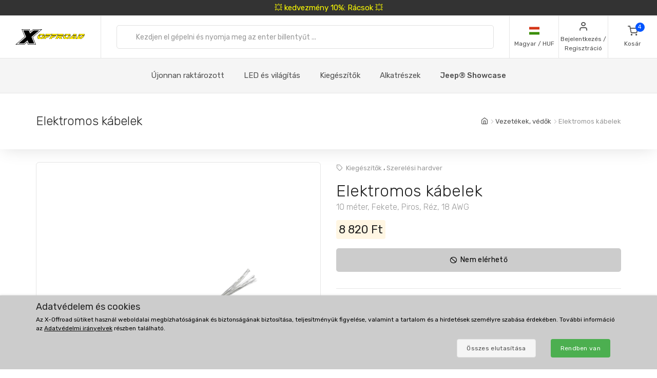

--- FILE ---
content_type: text/html; charset=UTF-8
request_url: https://www.xoffroad-magyarorszag.hu/163/electrical-wire-10-meters-black-red-copper-18-awg/
body_size: 31454
content:
	<!DOCTYPE html>
	<html lang="hu">
	<head>
		
		
		<script>
      window.dataLayer = window.dataLayer || [];
      var dataLayer = dataLayer || []; // Google Tag Manager

      function gtag() {
        dataLayer.push(arguments);
      }

      gtag('consent', 'default', {
        ad_storage: 'denied',
        analytics_storage: 'denied',
        ad_user_data: 'denied',
        ad_personalization: 'denied'
      });

						dataLayer.push({ 'event': 'view_item_list', 'ecommerce': { 'currency': 'EUR', 'item_list_name': 'Related Products', 'items': [{'item_id': 200, 'item_name': 'XOHA025 / Self-Locking Nylon Plastic Strap', 'item_brand': 'X-Offroad', 'item_category': 'Wiring, Tubing Conduits', 'item_list_name': 'Related Products', 'price': 0.49, 'currency': 'EUR', 'quantity': 1}
, {'item_id': 1862, 'item_name': 'XOHA035 / Add-a-circuit Fuse Tap Adapter', 'item_brand': 'X-Offroad', 'item_category': 'Connectors, Terminals', 'item_list_name': 'Related Products', 'price': 3.08, 'currency': 'EUR', 'quantity': 1}
, {'item_id': 5753, 'item_name': 'XOHA041 / Self-Locking Nylon Plastic Strap', 'item_brand': 'amio', 'item_category': 'Wiring, Tubing Conduits', 'item_list_name': 'Related Products', 'price': 2.68, 'currency': 'EUR', 'quantity': 1}
, {'item_id': 165, 'item_name': 'XOHA003 / Add-a-circuit Fuse Tap Adapter', 'item_brand': 'X-Offroad', 'item_category': 'Connectors, Terminals', 'item_list_name': 'Related Products', 'price': 4.35, 'currency': 'EUR', 'quantity': 1}
, {'item_id': 169, 'item_name': 'XOHA007 / Waterproof Electrical Connector', 'item_brand': 'X-Offroad', 'item_category': 'Connectors, Terminals', 'item_list_name': 'Related Products', 'price': 3.65, 'currency': 'EUR', 'quantity': 1}
, {'item_id': 176, 'item_name': 'XOHA014 / Insulated Wiring Connector', 'item_brand': 'X-Offroad', 'item_category': 'Connectors, Terminals', 'item_list_name': 'Related Products', 'price': 1.26, 'currency': 'EUR', 'quantity': 1}
, {'item_id': 185, 'item_name': 'XOHA023 / Heat Shrink Tube Set', 'item_brand': 'X-Offroad', 'item_category': 'Wiring, Tubing Conduits', 'item_list_name': 'Related Products', 'price': 7.39, 'currency': 'EUR', 'quantity': 1}
, {'item_id': 167, 'item_name': 'XOHA005 / Insulated Spade Joint Connector', 'item_brand': 'X-Offroad', 'item_category': 'Connectors, Terminals', 'item_list_name': 'Related Products', 'price': 2.63, 'currency': 'EUR', 'quantity': 1}
]}});
dataLayer.push({ 'event': 'view_item', 'ecommerce': { 'currency': 'EUR', value: 18.11, 'items': [{'item_id': '163', 'item_name': 'XOHA001 / Electrical Wire', 'item_brand': 'X-Offroad', item_category: 'Wiring, Tubing Conduits', 'item_list_name': 'Detail', 'price': 18.11, 'currency': 'EUR', 'quantity': 1}]}});								</script>
		<!-- Google Tag Manager -->
		<script>
      (function (w, d, s, l, i) {
        w[l] = w[l] || [];
        w[l].push({
          'gtm.start': new Date().getTime(),
          event: 'gtm.js'
        });
        var f = d.getElementsByTagName(s)[0],
          j = d.createElement(s),
          dl = l != 'dataLayer' ? '&l=' + l : '';
        j.async = true;
        j.src =
          'https://www.googletagmanager.com/gtm.js?id=' + i + dl;
        f.parentNode.insertBefore(j, f);
      })(window, document, 'script', 'dataLayer', 'GTM-5K335TC');
		</script>
		<!-- End Google Tag Manager -->
				<meta name='robots' content='index, follow'>
		<meta charset="UTF-8">
		<meta name="viewport" content="width=device-width, initial-scale=1">
		<meta name="author" content="all: (c) info@xoffroad.world 2026"/>
		<meta http-equiv="X-UA-Compatible" content="IE=edge">
		<meta name="theme-color" content="#cccccc">
		<meta name="msapplication-navbutton-color" content="#cccccc">
		<meta name="apple-mobile-web-app-status-bar-style" content="#cccccc">

					<!--
<meta name="facebook-domain-verification" content="22sv9ttadzd8dswf2uga2i2afi7vqv"/>
-->
		
		<link rel="shortcut icon" href="https://static.xoffroad.world/favicons/favicon.ico" type="image/x-icon"/>
		<link rel="apple-touch-icon" sizes="57x57" href="https://static.xoffroad.world/favicons/apple-touch-icon-57x57.png">
		<link rel="apple-touch-icon" sizes="60x60" href="https://static.xoffroad.world/favicons/apple-touch-icon-60x60.png">
		<link rel="apple-touch-icon" sizes="72x72" href="https://static.xoffroad.world/favicons/apple-touch-icon-72x72.png">
		<link rel="apple-touch-icon" sizes="76x76" href="https://static.xoffroad.world/favicons/apple-touch-icon-76x76.png">
		<link rel="apple-touch-icon" sizes="114x114" href="https://static.xoffroad.world/favicons/apple-touch-icon-114x114.png">
		<link rel="apple-touch-icon" sizes="120x120" href="https://static.xoffroad.world/favicons/apple-touch-icon-120x120.png">
		<link rel="apple-touch-icon" sizes="144x144" href="https://static.xoffroad.world/favicons/apple-touch-icon-144x144.png">
		<link rel="apple-touch-icon" sizes="152x152" href="https://static.xoffroad.world/favicons/apple-touch-icon-152x152.png">
		<link rel="apple-touch-icon" sizes="180x180" href="https://static.xoffroad.world/favicons/apple-touch-icon-180x180.png">
		<link rel="icon" type="image/png" href="https://static.xoffroad.world/favicons/favicon-16x16.png" sizes="16x16">
		<link rel="icon" type="image/png" href="https://static.xoffroad.world/favicons/favicon-32x32.png" sizes="32x32">
		<link rel="icon" type="image/png" href="https://static.xoffroad.world/favicons/favicon-96x96.png" sizes="96x96">
		<link rel="icon" type="image/png" href="https://static.xoffroad.world/favicons/android-chrome-192x192.png" sizes="192x192">

		
		<meta name="msapplication-square70x70logo" content="https://static.xoffroad.world/favicons/smalltile.png"/>
		<meta name="msapplication-square150x150logo" content="https://static.xoffroad.world/favicons/mediumtile.png"/>
		<meta name="msapplication-wide310x150logo" content="https://static.xoffroad.world/favicons/widetile.png"/>
		<meta name="msapplication-square310x310logo" content="https://static.xoffroad.world/favicons/largetile.png"/>

					<link rel="preconnect" href="https://www.googletagmanager.com">
					<link rel="preconnect" href="https://static.xoffroad.world">
					<link rel="preconnect" href="https://photos.xoffroad.world">
					<link rel="preconnect" href="https://www.google-analytics.com">
				<link rel="preconnect" href="https://fonts.googleapis.com">
		<link rel="preconnect" href="https://fonts.gstatic.com" crossorigin>

									<link rel="preload" href="https://www.xoffroad-magyarorszag.hu/web/fonts/feather.woff" type="font/woff2" as="font" crossorigin="1">
							<link rel="preload" href="https://photos.xoffroad.world/catalogue/XO/1000T/XOHA001.png" as="image" fetchpriority="high">
					
		<link href="https://fonts.googleapis.com/css2?family=Rubik:ital,wght@0,300;0,400;0,500;0,700;1,400&display=swap" rel="stylesheet">

					<meta name="description" content="XOHA001 X-Offroad Elektromos kábelek, 10 méter, Fekete, Piros, Réz, 18 AWG 100% új kábel (fekete + piros).
PVC hőszigetelés.
Könnyen hámozódik és szeletelhető.
Különféle alkalmazások, például LED-lámp ...">
				<meta name="csrf-param" content="_csrf">
<meta name="csrf-token" content="NewQE_3RE3O3iwRk5YZabrUlMUEf9oAwboR7D_qCqhZNmWIrzrtwJvbGRVOS8R0P0EpbM2WczmMdyTdrm-OHeQ==">
									<meta property="og:title" content="Elektromos kábelek, 10 méter, Fekete, Piros, Réz, 18 AWG XOHA001 - X-Offroad"/>
							<meta property="fb:app_id" content=""/>
							<meta property="og:image" content="https://photos.xoffroad.world/catalogue/XO/1000T/XOHA001.png"/>
						<meta property="og:url" content="https://www.xoffroad-magyarorszag.hu/163/electrical-wire-10-meters-black-red-copper-18-awg/"/>
			<meta property="og:locale" content="hu_HU"/>
				<title>Elektromos kábelek, 10 méter, Fekete, Piros, Réz, 18 AWG XOHA001 - X-Offroad</title>
		<link href="/web/css/photoswipe.min.css?v=1638994297" rel="stylesheet" fetchpriority="low">
<link href="/web/css/iziToast.min.css?v=1638994297" rel="stylesheet" fetchpriority="low">
<link href="/web/css/bootstrap.min.css?v=1638994297" rel="stylesheet">
<link href="/web/css/styles.min.css?v=1767098160" rel="stylesheet">
<link href="/web/css/custom.min.css?v=1767098160" rel="stylesheet">
<link href="/web/css/feather.min.css?v=1682443030" rel="stylesheet">
<script src="/web/js/jquery.min.js?v=1639053858"></script>
<script src="/web/js/jquery.lazy.min.js?v=1639053858"></script>
<script src="/web/js/modernizr.min.js?v=1639053858"></script>		<script type="application/ld+json">
			{
				"@context": "https://schema.org",
				"@type": "Organization",
				"url": "https://www.xoffroad.world",
				"logo": "https://static.xoffroad.world/img/xoffroad-GMC.png",
				"contactPoint": [
					{
						"@type": "ContactPoint",
						"telephone": "+34 635 59 31 60",
						"contactType": "customer service"
					}
				]
			}
		</script>
		<script type="application/ld+json">
			{
				"@context": "https://schema.org",
				"@type": "WebSite",
				"name": "X-Offroad",
				"url": "https://www.xoffroad.world"
			}
		</script>
								<script type="application/ld+json">
				{
					"@context": "https://schema.org",
					"@type": "BreadcrumbList",
					"itemListElement": [
																	 {
								"@type": "ListItem",
								"position": 1,
								"item": {
									"@id": "https://www.xoffroad-magyarorszag.hu/catalog/42/wiring-tubing-conduits/",
									"name": "Vezetékek, védők",
									"image": "https://static.xoffroad.world/img/logo-fb.png"
								}
							}
																, {
								"@type": "ListItem",
								"position": 2,
								"item": {
									"@id": "https://www.xoffroad-magyarorszag.hu/163/electrical-wire-10-meters-black-red-copper-18-awg/",
									"name": "Elektromos kábelek",
									"image": "https://photos.xoffroad.world/catalogue/XO/1000T/XOHA001.png"
								}
							}
																]
				}





			</script>
							<script type="application/ld+json">
				{
    "@context": "https:\/\/schema.org\/",
    "@type": "Product",
    "name": "Elektromos k\u00e1belek, 10 m\u00e9ter, Fekete, Piros, R\u00e9z, 18 AWG",
    "image": "https:\/\/photos.xoffroad.world\/catalogue\/XO\/1000T\/XOHA001.png",
    "description": "100% \u00faj k\u00e1bel (fekete + piros)., PVC h\u0151szigetel\u00e9s., K\u00f6nnyen h\u00e1moz\u00f3dik \u00e9s szeletelhet\u0151., K\u00fcl\u00f6nf\u00e9le alkalmaz\u00e1sok, p\u00e9ld\u00e1ul LED-l\u00e1mp\u00e1k, ir\u00e1nyjelz\u0151k, f\u00e9nys\u00e1vok stb.",
    "sku": "XOHA001",
    "mpn": "XOHA001",
    "brand": {
        "@type": "Brand",
        "name": "X-Offroad"
    },
    "offers": {
        "@type": "Offer",
        "priceCurrency": "HUF",
        "price": "8820.00",
        "itemCondition": "https:\/\/schema.org\/NewCondition",
        "availability": "https:\/\/schema.org\/OutOfStock",
        "priceValidUntil": "2027-01-19",
        "url": "https:\/\/www.xoffroad-magyarorszag.hu\/163\/electrical-wire-10-meters-black-red-copper-18-awg\/",
        "seller": {
            "@type": "Organization",
            "name": "X-Offroad"
        },
        "hasMerchantReturnPolicy": {
            "@type": "MerchantReturnPolicy",
            "applicableCountry": "US",
            "returnPolicyCategory": "https:\/\/schema.org\/MerchantReturnFiniteReturnWindow",
            "merchantReturnDays": 30,
            "returnMethod": "https:\/\/schema.org\/ReturnByMail",
            "returnFees": "https:\/\/schema.org\/ReturnShippingFees"
        },
        "shippingDetails": {
            "@type": "OfferShippingDetails",
            "shippingRate": {
                "@type": "MonetaryAmount",
                "value": 2340,
                "currency": "HUF"
            },
            "shippingDestination": {
                "@type": "DefinedRegion",
                "addressCountry": "HU"
            },
            "deliveryTime": {
                "@type": "ShippingDeliveryTime",
                "transitTime": {
                    "@type": "QuantitativeValue",
                    "minValue": 2,
                    "maxValue": 2,
                    "unitCode": "DAY"
                }
            }
        }
    }
}




			</script>
								<script type="application/ld+json">
		 {
			"@context": "https://schema.org",
			"@type": "AutomotiveBusiness",
			"image": "https://static.xoffroad.world/img/logo-fb.png",
			"@id": "https//www.xoffroad.world/",
			"name": "X-Offroad World",
			"address": {
				"@type": "PostalAddress",
				"streetAddress": "Avenida de los Empresarios 1, Nave G4",
				"addressLocality": "Jerez de la Frontera",
				"postalCode": "11407",
				"addressCountry": "ES"
			},
			"geo": {
				"@type": "GeoCoordinates",
				"latitude": 36.712230537547,
				"longitude": -6.1167566729494			},
			"url": "https//www.xoffroad.world/",
			"telephone": "+34 635 59 31 60",
			"priceRange": "&euro;",
			"paymentAccepted": "Credit Card, Bank",
			"openingHoursSpecification": [
												 {
						"@type": "OpeningHoursSpecification",
						"dayOfWeek": ["Monday", "Tuesday", "Wednesday", "Thursday", "Friday"],
						"opens": "09:00",
						"closes": "19:00"
					}
											]
					}





		</script>
																	</head>

	<body>
	<!-- Google Tag Manager (noscript) -->
	<noscript>
		<iframe src="https://www.googletagmanager.com/ns.html?id=GTM-5K335TC" height="0" width="0" style="display:none;visibility:hidden"></iframe>
	</noscript>
	<!-- End Google Tag Manager (noscript) -->

				<a class="very-top-banner" id="very_top_banner" href="/catalog/57/grilles/">
		💥 kedvezmény 10%: Rácsok 💥
	</a>
	<header class="site-header navbar-sticky" id="site_header">
		<div class="topbar d-flex justify-content-between">
			<div class="site-branding d-flex">
				<a class="site-logo align-self-center" href="/">
					<svg xmlns="http://www.w3.org/2000/svg" viewBox="0 0 817 176">
						<defs>
							<mask id="ims9b" width="2" height="2.04" x="-1" y="-1.02">
								<path fill="#fff" d="M258.7 50.7h551.6v61.6H258.7z"></path>
								<path
									d="M331.793 91.64a51.126 51.126 0 0 1-9.96 10.01 49.697 49.697 0 0 1-12.203 6.82c-4.367 1.688-8.714 2.53-13.04 2.53h-11c-4.034 0-7.715-.33-11.046-.99-3.331-.66-6.104-1.777-8.32-3.355-2.215-1.576-3.798-3.721-4.75-6.435-.952-2.712-1.065-6.122-.34-10.23.155-.88.354-1.796.595-2.75.24-.952.525-1.942.854-2.97 1.16-3.666 2.973-7.296 5.441-10.89h22.33a33.031 33.031 0 0 0-2.573 2.42 15.764 15.764 0 0 0-1.91 2.42c-.523.88-.998 1.705-1.427 2.475-.43.77-.733 1.449-.91 2.035-.086.074-.168.33-.245.77l-.116.66c-.233 1.32-.22 2.695.042 4.125.26 1.43.727 2.733 1.4 3.905.674 1.174 1.532 2.128 2.577 2.86 1.043.734 2.226 1.1 3.546 1.1h7.26c.732 0 1.832-.311 3.3-.935 1.466-.622 3.023-1.447 4.671-2.475a43.626 43.626 0 0 0 4.79-3.465c1.547-1.282 2.76-2.547 3.64-3.795.841-1.026 1.386-1.832 1.637-2.42l.634-1.1.311-.825c.069-.182.096-.237.084-.165a32.334 32.334 0 0 0 .88-3.74c.258-1.466.337-2.75.24-3.85h21.78c-.411 1.908-.987 3.924-1.728 6.05-1.423 4.328-3.572 8.398-6.444 12.21zm-45.065-34.815c5.214-2.75 10.314-4.125 15.302-4.125h14.52c7.772 0 13.691 1.155 17.758 3.465 4.067 2.31 6.148 6.105 6.244 11.385h-67.76c4.075-4.4 8.721-7.975 13.936-10.725zM377.02 74.7h25.41l-18.348 14.85h-21.89L350.6 111h-21.01l20.275-37.62h21.12l-6.198 11.44zm46.779-22c-.682.954-1.751 2.238-3.209 3.85a136.956 136.956 0 0 1-4.594 4.84c-1.605 1.614-3.137 3.025-4.596 4.235-1.46 1.21-2.527 1.853-3.199 1.925h-55.11L361.1 52.7zm23.731 22h25.41l-18.348 14.85h-21.89L421.11 111H400.1l20.275-37.62h21.12l-6.198 11.44zm46.78-22c-.683.954-1.752 2.238-3.21 3.85a136.956 136.956 0 0 1-4.594 4.84c-1.605 1.614-3.137 3.025-4.596 4.235-1.46 1.21-2.526 1.853-3.198 1.925h-55.11l8.007-14.85zm-3.426 20.68h21.12l-6.05 11.22 11.407-9.79h17.6c.953 0 1.807-.476 2.563-1.43h21.67c-1.191 3.008-2.927 5.464-5.206 7.37-2.28 1.908-4.84 3.429-7.68 4.565a42.704 42.704 0 0 1-8.851 2.475c-3.061.514-5.967.88-8.72 1.1L546.4 111h-23.54l-18.975-20.9-1.365.88L491.73 111h-21.12zM502.12 52.7h49.06c2.42 0 4.319.459 5.697 1.375 1.379.918 2.377 2.109 3 3.575.622 1.468.96 3.08 1.017 4.84a31.575 31.575 0 0 1-.232 5.06h-22.44a1.65 1.65 0 0 1-.432-.055 1.723 1.723 0 0 0-.43-.055h-22.11l-.128.11h-21.01zm133.222 38.61a53.096 53.096 0 0 1-9.915 10.065 50.503 50.503 0 0 1-12.176 6.985c-4.381 1.76-8.77 2.64-13.17 2.64h-12.87c-4.035 0-7.716-.33-11.047-.99-3.331-.66-6.103-1.777-8.319-3.355-2.215-1.576-3.798-3.721-4.75-6.435-.953-2.712-1.066-6.122-.34-10.23.154-.88.353-1.796.594-2.75.24-.952.526-1.942.854-2.97a31.501 31.501 0 0 1 2.234-5.5 43.315 43.315 0 0 1 3.318-5.39h22.22a33.013 33.013 0 0 0-2.573 2.42 15.762 15.762 0 0 0-1.912 2.42c-.522.88-.996 1.705-1.426 2.475-.43.77-.732 1.449-.91 2.035-.085.074-.168.33-.245.77l-.115.66c-.234 1.32-.22 2.695.04 4.125.262 1.43.728 2.733 1.402 3.905.673 1.174 1.531 2.128 2.576 2.86 1.043.734 2.226 1.1 3.546 1.1h9.13c.66 0 1.705-.311 3.135-.935 1.43-.622 2.987-1.447 4.671-2.475a44.669 44.669 0 0 0 4.9-3.465c1.584-1.282 2.816-2.547 3.696-3.795.84-1.026 1.385-1.832 1.636-2.42l.634-1.1c.138-.366.243-.641.311-.825.07-.182.097-.237.085-.165a32.42 32.42 0 0 0 .88-3.74c.257-1.466.337-2.75.239-3.85h21.67a42.14 42.14 0 0 1-.635 2.97c-.242.954-.57 1.98-.983 3.08-1.385 4.108-3.513 8.068-6.385 11.88zm-54.273-29.7a49.132 49.132 0 0 1 7.379-4.73c2.542-1.32 5.106-2.346 7.693-3.08 2.585-.732 5.09-1.1 7.51-1.1h16.39c7.185 0 12.866 1.155 17.042 3.465 4.177 2.31 6.423 6.105 6.74 11.385h-69.3a54.515 54.515 0 0 1 6.546-5.94zM691.491 111l-.119-12.43c-.223.44-.904 1.284-2.04 2.53a129.804 129.804 0 0 1-3.78 3.96 95.773 95.773 0 0 1-4.033 3.85c-1.307 1.174-2.236 1.87-2.788 2.09h-46.53c.275-.732.394-.99.356-.77l.058-.33 35.04-36.52h22.11l-20.121 21.78-.194 1.1h22.33l.625-22.88h19.47l-.804 37.62zm-10.354-51.7c.298-.44.84-1.026 1.63-1.76a38.854 38.854 0 0 1 2.523-2.145 33.764 33.764 0 0 1 2.64-1.87c.866-.55 1.557-.825 2.07-.825h18.48c.733 0 1.341.404 1.823 1.21.48.808.837 1.798 1.07 2.97.234 1.174.403 2.403.506 3.685.103 1.284.187 2.365.252 3.245l-.108 3.74h-38.83zM786 96.865c-3.778 3.338-7.704 6.05-11.775 8.14-4.074 2.09-8.412 3.613-13.017 4.565-4.604.954-9.766 1.43-15.486 1.43h-27.39l20.275-37.62h21.34l-12.267 22.77h2.86c1.98 0 4.211-.385 6.693-1.155a49.398 49.398 0 0 0 7.464-3.025 53.469 53.469 0 0 0 7.071-4.235c2.221-1.576 4.026-3.171 5.411-4.785l1.834-1.98a13.168 13.168 0 0 0 1.82-2.53c.523-.88 1.023-1.741 1.5-2.585.478-.842.863-1.667 1.154-2.475h21.89a48.687 48.687 0 0 1-3.33 5.775 44.554 44.554 0 0 1-4.39 5.555c-3.993 4.768-7.88 8.819-11.657 12.155zm21.505-29.315h-65.67l8.007-14.85h47.85c4.4 0 7.375 1.21 8.93 3.63 1.553 2.42 2 5.5 1.342 9.24l-.176.99a5.618 5.618 0 0 1-.283.99z"></path>
							</mask>
							<filter id="ims9a" width="585" height="95" x="242" y="34" filterUnits="userSpaceOnUse">
								<feOffset in="SourceGraphic" result="FeOffset1028Out"></feOffset>
								<feGaussianBlur in="FeOffset1028Out" result="FeGaussianBlur1029Out" stdDeviation="2.68 2.68"></feGaussianBlur>
							</filter>
						</defs>
						<g>
							<g>
								<path d="M136.421 149.189L104.314 176H.049l108.899-91.356L73.2.57h93.011l10.923 26.48L208.91.57h104.596L204.938 91.595 240.686 176h-92.68zm14.895 22.508h82.419L199.31 90.271 301.59 4.873h-91.025l-35.086 29.459-12.578-29.459H79.82l34.424 80.764-102.279 86.06h90.032l36.079-30.121zm-52.298-8.275H35.466l89.701-75.468L93.06 13.148h63.883l14.895 35.417 42.368-35.417h63.883l-89.37 74.806 32.107 75.468h-63.552l-15.557-36.079z"></path>
							</g>
							<g>
								<g filter="url(#ims9a)">
									<path fill="none" stroke="#000" stroke-width="2.6"
												d="M331.793 91.64a51.126 51.126 0 0 1-9.96 10.01 49.697 49.697 0 0 1-12.203 6.82c-4.367 1.688-8.714 2.53-13.04 2.53h-11c-4.034 0-7.715-.33-11.046-.99-3.331-.66-6.104-1.777-8.32-3.355-2.215-1.576-3.798-3.721-4.75-6.435-.952-2.712-1.065-6.122-.34-10.23.155-.88.354-1.796.595-2.75.24-.952.525-1.942.854-2.97 1.16-3.666 2.973-7.296 5.441-10.89h22.33a33.031 33.031 0 0 0-2.573 2.42 15.764 15.764 0 0 0-1.91 2.42c-.523.88-.998 1.705-1.427 2.475-.43.77-.733 1.449-.91 2.035-.086.074-.168.33-.245.77l-.116.66c-.233 1.32-.22 2.695.042 4.125.26 1.43.727 2.733 1.4 3.905.674 1.174 1.532 2.128 2.577 2.86 1.043.734 2.226 1.1 3.546 1.1h7.26c.732 0 1.832-.311 3.3-.935 1.466-.622 3.023-1.447 4.671-2.475a43.626 43.626 0 0 0 4.79-3.465c1.547-1.282 2.76-2.547 3.64-3.795.841-1.026 1.386-1.832 1.637-2.42l.634-1.1.311-.825c.069-.182.096-.237.084-.165a32.334 32.334 0 0 0 .88-3.74c.258-1.466.337-2.75.24-3.85h21.78c-.411 1.908-.987 3.924-1.728 6.05-1.423 4.328-3.572 8.398-6.444 12.21zm-45.065-34.815c5.214-2.75 10.314-4.125 15.302-4.125h14.52c7.772 0 13.691 1.155 17.758 3.465 4.067 2.31 6.148 6.105 6.244 11.385h-67.76c4.075-4.4 8.721-7.975 13.936-10.725zM377.02 74.7h25.41l-18.348 14.85h-21.89L350.6 111h-21.01l20.275-37.62h21.12l-6.198 11.44zm46.779-22c-.682.954-1.751 2.238-3.209 3.85a136.956 136.956 0 0 1-4.594 4.84c-1.605 1.614-3.137 3.025-4.596 4.235-1.46 1.21-2.527 1.853-3.199 1.925h-55.11L361.1 52.7zm23.731 22h25.41l-18.348 14.85h-21.89L421.11 111H400.1l20.275-37.62h21.12l-6.198 11.44zm46.78-22c-.683.954-1.752 2.238-3.21 3.85a136.956 136.956 0 0 1-4.594 4.84c-1.605 1.614-3.137 3.025-4.596 4.235-1.46 1.21-2.526 1.853-3.198 1.925h-55.11l8.007-14.85zm-3.426 20.68h21.12l-6.05 11.22 11.407-9.79h17.6c.953 0 1.807-.476 2.563-1.43h21.67c-1.191 3.008-2.927 5.464-5.206 7.37-2.28 1.908-4.84 3.429-7.68 4.565a42.704 42.704 0 0 1-8.851 2.475c-3.061.514-5.967.88-8.72 1.1L546.4 111h-23.54l-18.975-20.9-1.365.88L491.73 111h-21.12zM502.12 52.7h49.06c2.42 0 4.319.459 5.697 1.375 1.379.918 2.377 2.109 3 3.575.622 1.468.96 3.08 1.017 4.84a31.575 31.575 0 0 1-.232 5.06h-22.44a1.65 1.65 0 0 1-.432-.055 1.723 1.723 0 0 0-.43-.055h-22.11l-.128.11h-21.01zm133.222 38.61a53.096 53.096 0 0 1-9.915 10.065 50.503 50.503 0 0 1-12.176 6.985c-4.381 1.76-8.77 2.64-13.17 2.64h-12.87c-4.035 0-7.716-.33-11.047-.99-3.331-.66-6.103-1.777-8.319-3.355-2.215-1.576-3.798-3.721-4.75-6.435-.953-2.712-1.066-6.122-.34-10.23.154-.88.353-1.796.594-2.75.24-.952.526-1.942.854-2.97a31.501 31.501 0 0 1 2.234-5.5 43.315 43.315 0 0 1 3.318-5.39h22.22a33.013 33.013 0 0 0-2.573 2.42 15.762 15.762 0 0 0-1.912 2.42c-.522.88-.996 1.705-1.426 2.475-.43.77-.732 1.449-.91 2.035-.085.074-.168.33-.245.77l-.115.66c-.234 1.32-.22 2.695.04 4.125.262 1.43.728 2.733 1.402 3.905.673 1.174 1.531 2.128 2.576 2.86 1.043.734 2.226 1.1 3.546 1.1h9.13c.66 0 1.705-.311 3.135-.935 1.43-.622 2.987-1.447 4.671-2.475a44.669 44.669 0 0 0 4.9-3.465c1.584-1.282 2.816-2.547 3.696-3.795.84-1.026 1.385-1.832 1.636-2.42l.634-1.1c.138-.366.243-.641.311-.825.07-.182.097-.237.085-.165a32.42 32.42 0 0 0 .88-3.74c.257-1.466.337-2.75.239-3.85h21.67a42.14 42.14 0 0 1-.635 2.97c-.242.954-.57 1.98-.983 3.08-1.385 4.108-3.513 8.068-6.385 11.88zm-54.273-29.7a49.132 49.132 0 0 1 7.379-4.73c2.542-1.32 5.106-2.346 7.693-3.08 2.585-.732 5.09-1.1 7.51-1.1h16.39c7.185 0 12.866 1.155 17.042 3.465 4.177 2.31 6.423 6.105 6.74 11.385h-69.3a54.515 54.515 0 0 1 6.546-5.94zM691.491 111l-.119-12.43c-.223.44-.904 1.284-2.04 2.53a129.804 129.804 0 0 1-3.78 3.96 95.773 95.773 0 0 1-4.033 3.85c-1.307 1.174-2.236 1.87-2.788 2.09h-46.53c.275-.732.394-.99.356-.77l.058-.33 35.04-36.52h22.11l-20.121 21.78-.194 1.1h22.33l.625-22.88h19.47l-.804 37.62zm-10.354-51.7c.298-.44.84-1.026 1.63-1.76a38.854 38.854 0 0 1 2.523-2.145 33.764 33.764 0 0 1 2.64-1.87c.866-.55 1.557-.825 2.07-.825h18.48c.733 0 1.341.404 1.823 1.21.48.808.837 1.798 1.07 2.97.234 1.174.403 2.403.506 3.685.103 1.284.187 2.365.252 3.245l-.108 3.74h-38.83zM786 96.865c-3.778 3.338-7.704 6.05-11.775 8.14-4.074 2.09-8.412 3.613-13.017 4.565-4.604.954-9.766 1.43-15.486 1.43h-27.39l20.275-37.62h21.34l-12.267 22.77h2.86c1.98 0 4.211-.385 6.693-1.155a49.398 49.398 0 0 0 7.464-3.025 53.469 53.469 0 0 0 7.071-4.235c2.221-1.576 4.026-3.171 5.411-4.785l1.834-1.98a13.168 13.168 0 0 0 1.82-2.53c.523-.88 1.023-1.741 1.5-2.585.478-.842.863-1.667 1.154-2.475h21.89a48.687 48.687 0 0 1-3.33 5.775 44.554 44.554 0 0 1-4.39 5.555c-3.993 4.768-7.88 8.819-11.657 12.155zm21.505-29.315h-65.67l8.007-14.85h47.85c4.4 0 7.375 1.21 8.93 3.63 1.553 2.42 2 5.5 1.342 9.24l-.176.99a5.618 5.618 0 0 1-.283.99z"
												mask="url(&quot;#ims9b&quot;)"></path>
									<path
										d="M331.793 91.64a51.126 51.126 0 0 1-9.96 10.01 49.697 49.697 0 0 1-12.203 6.82c-4.367 1.688-8.714 2.53-13.04 2.53h-11c-4.034 0-7.715-.33-11.046-.99-3.331-.66-6.104-1.777-8.32-3.355-2.215-1.576-3.798-3.721-4.75-6.435-.952-2.712-1.065-6.122-.34-10.23.155-.88.354-1.796.595-2.75.24-.952.525-1.942.854-2.97 1.16-3.666 2.973-7.296 5.441-10.89h22.33a33.031 33.031 0 0 0-2.573 2.42 15.764 15.764 0 0 0-1.91 2.42c-.523.88-.998 1.705-1.427 2.475-.43.77-.733 1.449-.91 2.035-.086.074-.168.33-.245.77l-.116.66c-.233 1.32-.22 2.695.042 4.125.26 1.43.727 2.733 1.4 3.905.674 1.174 1.532 2.128 2.577 2.86 1.043.734 2.226 1.1 3.546 1.1h7.26c.732 0 1.832-.311 3.3-.935 1.466-.622 3.023-1.447 4.671-2.475a43.626 43.626 0 0 0 4.79-3.465c1.547-1.282 2.76-2.547 3.64-3.795.841-1.026 1.386-1.832 1.637-2.42l.634-1.1.311-.825c.069-.182.096-.237.084-.165a32.334 32.334 0 0 0 .88-3.74c.258-1.466.337-2.75.24-3.85h21.78c-.411 1.908-.987 3.924-1.728 6.05-1.423 4.328-3.572 8.398-6.444 12.21zm-45.065-34.815c5.214-2.75 10.314-4.125 15.302-4.125h14.52c7.772 0 13.691 1.155 17.758 3.465 4.067 2.31 6.148 6.105 6.244 11.385h-67.76c4.075-4.4 8.721-7.975 13.936-10.725zM377.02 74.7h25.41l-18.348 14.85h-21.89L350.6 111h-21.01l20.275-37.62h21.12l-6.198 11.44zm46.779-22c-.682.954-1.751 2.238-3.209 3.85a136.956 136.956 0 0 1-4.594 4.84c-1.605 1.614-3.137 3.025-4.596 4.235-1.46 1.21-2.527 1.853-3.199 1.925h-55.11L361.1 52.7zm23.731 22h25.41l-18.348 14.85h-21.89L421.11 111H400.1l20.275-37.62h21.12l-6.198 11.44zm46.78-22c-.683.954-1.752 2.238-3.21 3.85a136.956 136.956 0 0 1-4.594 4.84c-1.605 1.614-3.137 3.025-4.596 4.235-1.46 1.21-2.526 1.853-3.198 1.925h-55.11l8.007-14.85zm-3.426 20.68h21.12l-6.05 11.22 11.407-9.79h17.6c.953 0 1.807-.476 2.563-1.43h21.67c-1.191 3.008-2.927 5.464-5.206 7.37-2.28 1.908-4.84 3.429-7.68 4.565a42.704 42.704 0 0 1-8.851 2.475c-3.061.514-5.967.88-8.72 1.1L546.4 111h-23.54l-18.975-20.9-1.365.88L491.73 111h-21.12zM502.12 52.7h49.06c2.42 0 4.319.459 5.697 1.375 1.379.918 2.377 2.109 3 3.575.622 1.468.96 3.08 1.017 4.84a31.575 31.575 0 0 1-.232 5.06h-22.44a1.65 1.65 0 0 1-.432-.055 1.723 1.723 0 0 0-.43-.055h-22.11l-.128.11h-21.01zm133.222 38.61a53.096 53.096 0 0 1-9.915 10.065 50.503 50.503 0 0 1-12.176 6.985c-4.381 1.76-8.77 2.64-13.17 2.64h-12.87c-4.035 0-7.716-.33-11.047-.99-3.331-.66-6.103-1.777-8.319-3.355-2.215-1.576-3.798-3.721-4.75-6.435-.953-2.712-1.066-6.122-.34-10.23.154-.88.353-1.796.594-2.75.24-.952.526-1.942.854-2.97a31.501 31.501 0 0 1 2.234-5.5 43.315 43.315 0 0 1 3.318-5.39h22.22a33.013 33.013 0 0 0-2.573 2.42 15.762 15.762 0 0 0-1.912 2.42c-.522.88-.996 1.705-1.426 2.475-.43.77-.732 1.449-.91 2.035-.085.074-.168.33-.245.77l-.115.66c-.234 1.32-.22 2.695.04 4.125.262 1.43.728 2.733 1.402 3.905.673 1.174 1.531 2.128 2.576 2.86 1.043.734 2.226 1.1 3.546 1.1h9.13c.66 0 1.705-.311 3.135-.935 1.43-.622 2.987-1.447 4.671-2.475a44.669 44.669 0 0 0 4.9-3.465c1.584-1.282 2.816-2.547 3.696-3.795.84-1.026 1.385-1.832 1.636-2.42l.634-1.1c.138-.366.243-.641.311-.825.07-.182.097-.237.085-.165a32.42 32.42 0 0 0 .88-3.74c.257-1.466.337-2.75.239-3.85h21.67a42.14 42.14 0 0 1-.635 2.97c-.242.954-.57 1.98-.983 3.08-1.385 4.108-3.513 8.068-6.385 11.88zm-54.273-29.7a49.132 49.132 0 0 1 7.379-4.73c2.542-1.32 5.106-2.346 7.693-3.08 2.585-.732 5.09-1.1 7.51-1.1h16.39c7.185 0 12.866 1.155 17.042 3.465 4.177 2.31 6.423 6.105 6.74 11.385h-69.3a54.515 54.515 0 0 1 6.546-5.94zM691.491 111l-.119-12.43c-.223.44-.904 1.284-2.04 2.53a129.804 129.804 0 0 1-3.78 3.96 95.773 95.773 0 0 1-4.033 3.85c-1.307 1.174-2.236 1.87-2.788 2.09h-46.53c.275-.732.394-.99.356-.77l.058-.33 35.04-36.52h22.11l-20.121 21.78-.194 1.1h22.33l.625-22.88h19.47l-.804 37.62zm-10.354-51.7c.298-.44.84-1.026 1.63-1.76a38.854 38.854 0 0 1 2.523-2.145 33.764 33.764 0 0 1 2.64-1.87c.866-.55 1.557-.825 2.07-.825h18.48c.733 0 1.341.404 1.823 1.21.48.808.837 1.798 1.07 2.97.234 1.174.403 2.403.506 3.685.103 1.284.187 2.365.252 3.245l-.108 3.74h-38.83zM786 96.865c-3.778 3.338-7.704 6.05-11.775 8.14-4.074 2.09-8.412 3.613-13.017 4.565-4.604.954-9.766 1.43-15.486 1.43h-27.39l20.275-37.62h21.34l-12.267 22.77h2.86c1.98 0 4.211-.385 6.693-1.155a49.398 49.398 0 0 0 7.464-3.025 53.469 53.469 0 0 0 7.071-4.235c2.221-1.576 4.026-3.171 5.411-4.785l1.834-1.98a13.168 13.168 0 0 0 1.82-2.53c.523-.88 1.023-1.741 1.5-2.585.478-.842.863-1.667 1.154-2.475h21.89a48.687 48.687 0 0 1-3.33 5.775 44.554 44.554 0 0 1-4.39 5.555c-3.993 4.768-7.88 8.819-11.657 12.155zm21.505-29.315h-65.67l8.007-14.85h47.85c4.4 0 7.375 1.21 8.93 3.63 1.553 2.42 2 5.5 1.342 9.24l-.176.99a5.618 5.618 0 0 1-.283.99z"></path>
								</g>
								<g filter="url(#ims9a)">
									<path fill="none" stroke="#000" stroke-width="2.6"
												d="M331.793 91.64a51.126 51.126 0 0 1-9.96 10.01 49.697 49.697 0 0 1-12.203 6.82c-4.367 1.688-8.714 2.53-13.04 2.53h-11c-4.034 0-7.715-.33-11.046-.99-3.331-.66-6.104-1.777-8.32-3.355-2.215-1.576-3.798-3.721-4.75-6.435-.952-2.712-1.065-6.122-.34-10.23.155-.88.354-1.796.595-2.75.24-.952.525-1.942.854-2.97 1.16-3.666 2.973-7.296 5.441-10.89h22.33a33.031 33.031 0 0 0-2.573 2.42 15.764 15.764 0 0 0-1.91 2.42c-.523.88-.998 1.705-1.427 2.475-.43.77-.733 1.449-.91 2.035-.086.074-.168.33-.245.77l-.116.66c-.233 1.32-.22 2.695.042 4.125.26 1.43.727 2.733 1.4 3.905.674 1.174 1.532 2.128 2.577 2.86 1.043.734 2.226 1.1 3.546 1.1h7.26c.732 0 1.832-.311 3.3-.935 1.466-.622 3.023-1.447 4.671-2.475a43.626 43.626 0 0 0 4.79-3.465c1.547-1.282 2.76-2.547 3.64-3.795.841-1.026 1.386-1.832 1.637-2.42l.634-1.1.311-.825c.069-.182.096-.237.084-.165a32.334 32.334 0 0 0 .88-3.74c.258-1.466.337-2.75.24-3.85h21.78c-.411 1.908-.987 3.924-1.728 6.05-1.423 4.328-3.572 8.398-6.444 12.21zm-45.065-34.815c5.214-2.75 10.314-4.125 15.302-4.125h14.52c7.772 0 13.691 1.155 17.758 3.465 4.067 2.31 6.148 6.105 6.244 11.385h-67.76c4.075-4.4 8.721-7.975 13.936-10.725zM377.02 74.7h25.41l-18.348 14.85h-21.89L350.6 111h-21.01l20.275-37.62h21.12l-6.198 11.44zm46.779-22c-.682.954-1.751 2.238-3.209 3.85a136.956 136.956 0 0 1-4.594 4.84c-1.605 1.614-3.137 3.025-4.596 4.235-1.46 1.21-2.527 1.853-3.199 1.925h-55.11L361.1 52.7zm23.731 22h25.41l-18.348 14.85h-21.89L421.11 111H400.1l20.275-37.62h21.12l-6.198 11.44zm46.78-22c-.683.954-1.752 2.238-3.21 3.85a136.956 136.956 0 0 1-4.594 4.84c-1.605 1.614-3.137 3.025-4.596 4.235-1.46 1.21-2.526 1.853-3.198 1.925h-55.11l8.007-14.85zm-3.426 20.68h21.12l-6.05 11.22 11.407-9.79h17.6c.953 0 1.807-.476 2.563-1.43h21.67c-1.191 3.008-2.927 5.464-5.206 7.37-2.28 1.908-4.84 3.429-7.68 4.565a42.704 42.704 0 0 1-8.851 2.475c-3.061.514-5.967.88-8.72 1.1L546.4 111h-23.54l-18.975-20.9-1.365.88L491.73 111h-21.12zM502.12 52.7h49.06c2.42 0 4.319.459 5.697 1.375 1.379.918 2.377 2.109 3 3.575.622 1.468.96 3.08 1.017 4.84a31.575 31.575 0 0 1-.232 5.06h-22.44a1.65 1.65 0 0 1-.432-.055 1.723 1.723 0 0 0-.43-.055h-22.11l-.128.11h-21.01zm133.222 38.61a53.096 53.096 0 0 1-9.915 10.065 50.503 50.503 0 0 1-12.176 6.985c-4.381 1.76-8.77 2.64-13.17 2.64h-12.87c-4.035 0-7.716-.33-11.047-.99-3.331-.66-6.103-1.777-8.319-3.355-2.215-1.576-3.798-3.721-4.75-6.435-.953-2.712-1.066-6.122-.34-10.23.154-.88.353-1.796.594-2.75.24-.952.526-1.942.854-2.97a31.501 31.501 0 0 1 2.234-5.5 43.315 43.315 0 0 1 3.318-5.39h22.22a33.013 33.013 0 0 0-2.573 2.42 15.762 15.762 0 0 0-1.912 2.42c-.522.88-.996 1.705-1.426 2.475-.43.77-.732 1.449-.91 2.035-.085.074-.168.33-.245.77l-.115.66c-.234 1.32-.22 2.695.04 4.125.262 1.43.728 2.733 1.402 3.905.673 1.174 1.531 2.128 2.576 2.86 1.043.734 2.226 1.1 3.546 1.1h9.13c.66 0 1.705-.311 3.135-.935 1.43-.622 2.987-1.447 4.671-2.475a44.669 44.669 0 0 0 4.9-3.465c1.584-1.282 2.816-2.547 3.696-3.795.84-1.026 1.385-1.832 1.636-2.42l.634-1.1c.138-.366.243-.641.311-.825.07-.182.097-.237.085-.165a32.42 32.42 0 0 0 .88-3.74c.257-1.466.337-2.75.239-3.85h21.67a42.14 42.14 0 0 1-.635 2.97c-.242.954-.57 1.98-.983 3.08-1.385 4.108-3.513 8.068-6.385 11.88zm-54.273-29.7a49.132 49.132 0 0 1 7.379-4.73c2.542-1.32 5.106-2.346 7.693-3.08 2.585-.732 5.09-1.1 7.51-1.1h16.39c7.185 0 12.866 1.155 17.042 3.465 4.177 2.31 6.423 6.105 6.74 11.385h-69.3a54.515 54.515 0 0 1 6.546-5.94zM691.491 111l-.119-12.43c-.223.44-.904 1.284-2.04 2.53a129.804 129.804 0 0 1-3.78 3.96 95.773 95.773 0 0 1-4.033 3.85c-1.307 1.174-2.236 1.87-2.788 2.09h-46.53c.275-.732.394-.99.356-.77l.058-.33 35.04-36.52h22.11l-20.121 21.78-.194 1.1h22.33l.625-22.88h19.47l-.804 37.62zm-10.354-51.7c.298-.44.84-1.026 1.63-1.76a38.854 38.854 0 0 1 2.523-2.145 33.764 33.764 0 0 1 2.64-1.87c.866-.55 1.557-.825 2.07-.825h18.48c.733 0 1.341.404 1.823 1.21.48.808.837 1.798 1.07 2.97.234 1.174.403 2.403.506 3.685.103 1.284.187 2.365.252 3.245l-.108 3.74h-38.83zM786 96.865c-3.778 3.338-7.704 6.05-11.775 8.14-4.074 2.09-8.412 3.613-13.017 4.565-4.604.954-9.766 1.43-15.486 1.43h-27.39l20.275-37.62h21.34l-12.267 22.77h2.86c1.98 0 4.211-.385 6.693-1.155a49.398 49.398 0 0 0 7.464-3.025 53.469 53.469 0 0 0 7.071-4.235c2.221-1.576 4.026-3.171 5.411-4.785l1.834-1.98a13.168 13.168 0 0 0 1.82-2.53c.523-.88 1.023-1.741 1.5-2.585.478-.842.863-1.667 1.154-2.475h21.89a48.687 48.687 0 0 1-3.33 5.775 44.554 44.554 0 0 1-4.39 5.555c-3.993 4.768-7.88 8.819-11.657 12.155zm21.505-29.315h-65.67l8.007-14.85h47.85c4.4 0 7.375 1.21 8.93 3.63 1.553 2.42 2 5.5 1.342 9.24l-.176.99a5.618 5.618 0 0 1-.283.99z"
												mask="url(&quot;#ims9b&quot;)"></path>
									<path
										d="M331.793 91.64a51.126 51.126 0 0 1-9.96 10.01 49.697 49.697 0 0 1-12.203 6.82c-4.367 1.688-8.714 2.53-13.04 2.53h-11c-4.034 0-7.715-.33-11.046-.99-3.331-.66-6.104-1.777-8.32-3.355-2.215-1.576-3.798-3.721-4.75-6.435-.952-2.712-1.065-6.122-.34-10.23.155-.88.354-1.796.595-2.75.24-.952.525-1.942.854-2.97 1.16-3.666 2.973-7.296 5.441-10.89h22.33a33.031 33.031 0 0 0-2.573 2.42 15.764 15.764 0 0 0-1.91 2.42c-.523.88-.998 1.705-1.427 2.475-.43.77-.733 1.449-.91 2.035-.086.074-.168.33-.245.77l-.116.66c-.233 1.32-.22 2.695.042 4.125.26 1.43.727 2.733 1.4 3.905.674 1.174 1.532 2.128 2.577 2.86 1.043.734 2.226 1.1 3.546 1.1h7.26c.732 0 1.832-.311 3.3-.935 1.466-.622 3.023-1.447 4.671-2.475a43.626 43.626 0 0 0 4.79-3.465c1.547-1.282 2.76-2.547 3.64-3.795.841-1.026 1.386-1.832 1.637-2.42l.634-1.1.311-.825c.069-.182.096-.237.084-.165a32.334 32.334 0 0 0 .88-3.74c.258-1.466.337-2.75.24-3.85h21.78c-.411 1.908-.987 3.924-1.728 6.05-1.423 4.328-3.572 8.398-6.444 12.21zm-45.065-34.815c5.214-2.75 10.314-4.125 15.302-4.125h14.52c7.772 0 13.691 1.155 17.758 3.465 4.067 2.31 6.148 6.105 6.244 11.385h-67.76c4.075-4.4 8.721-7.975 13.936-10.725zM377.02 74.7h25.41l-18.348 14.85h-21.89L350.6 111h-21.01l20.275-37.62h21.12l-6.198 11.44zm46.779-22c-.682.954-1.751 2.238-3.209 3.85a136.956 136.956 0 0 1-4.594 4.84c-1.605 1.614-3.137 3.025-4.596 4.235-1.46 1.21-2.527 1.853-3.199 1.925h-55.11L361.1 52.7zm23.731 22h25.41l-18.348 14.85h-21.89L421.11 111H400.1l20.275-37.62h21.12l-6.198 11.44zm46.78-22c-.683.954-1.752 2.238-3.21 3.85a136.956 136.956 0 0 1-4.594 4.84c-1.605 1.614-3.137 3.025-4.596 4.235-1.46 1.21-2.526 1.853-3.198 1.925h-55.11l8.007-14.85zm-3.426 20.68h21.12l-6.05 11.22 11.407-9.79h17.6c.953 0 1.807-.476 2.563-1.43h21.67c-1.191 3.008-2.927 5.464-5.206 7.37-2.28 1.908-4.84 3.429-7.68 4.565a42.704 42.704 0 0 1-8.851 2.475c-3.061.514-5.967.88-8.72 1.1L546.4 111h-23.54l-18.975-20.9-1.365.88L491.73 111h-21.12zM502.12 52.7h49.06c2.42 0 4.319.459 5.697 1.375 1.379.918 2.377 2.109 3 3.575.622 1.468.96 3.08 1.017 4.84a31.575 31.575 0 0 1-.232 5.06h-22.44a1.65 1.65 0 0 1-.432-.055 1.723 1.723 0 0 0-.43-.055h-22.11l-.128.11h-21.01zm133.222 38.61a53.096 53.096 0 0 1-9.915 10.065 50.503 50.503 0 0 1-12.176 6.985c-4.381 1.76-8.77 2.64-13.17 2.64h-12.87c-4.035 0-7.716-.33-11.047-.99-3.331-.66-6.103-1.777-8.319-3.355-2.215-1.576-3.798-3.721-4.75-6.435-.953-2.712-1.066-6.122-.34-10.23.154-.88.353-1.796.594-2.75.24-.952.526-1.942.854-2.97a31.501 31.501 0 0 1 2.234-5.5 43.315 43.315 0 0 1 3.318-5.39h22.22a33.013 33.013 0 0 0-2.573 2.42 15.762 15.762 0 0 0-1.912 2.42c-.522.88-.996 1.705-1.426 2.475-.43.77-.732 1.449-.91 2.035-.085.074-.168.33-.245.77l-.115.66c-.234 1.32-.22 2.695.04 4.125.262 1.43.728 2.733 1.402 3.905.673 1.174 1.531 2.128 2.576 2.86 1.043.734 2.226 1.1 3.546 1.1h9.13c.66 0 1.705-.311 3.135-.935 1.43-.622 2.987-1.447 4.671-2.475a44.669 44.669 0 0 0 4.9-3.465c1.584-1.282 2.816-2.547 3.696-3.795.84-1.026 1.385-1.832 1.636-2.42l.634-1.1c.138-.366.243-.641.311-.825.07-.182.097-.237.085-.165a32.42 32.42 0 0 0 .88-3.74c.257-1.466.337-2.75.239-3.85h21.67a42.14 42.14 0 0 1-.635 2.97c-.242.954-.57 1.98-.983 3.08-1.385 4.108-3.513 8.068-6.385 11.88zm-54.273-29.7a49.132 49.132 0 0 1 7.379-4.73c2.542-1.32 5.106-2.346 7.693-3.08 2.585-.732 5.09-1.1 7.51-1.1h16.39c7.185 0 12.866 1.155 17.042 3.465 4.177 2.31 6.423 6.105 6.74 11.385h-69.3a54.515 54.515 0 0 1 6.546-5.94zM691.491 111l-.119-12.43c-.223.44-.904 1.284-2.04 2.53a129.804 129.804 0 0 1-3.78 3.96 95.773 95.773 0 0 1-4.033 3.85c-1.307 1.174-2.236 1.87-2.788 2.09h-46.53c.275-.732.394-.99.356-.77l.058-.33 35.04-36.52h22.11l-20.121 21.78-.194 1.1h22.33l.625-22.88h19.47l-.804 37.62zm-10.354-51.7c.298-.44.84-1.026 1.63-1.76a38.854 38.854 0 0 1 2.523-2.145 33.764 33.764 0 0 1 2.64-1.87c.866-.55 1.557-.825 2.07-.825h18.48c.733 0 1.341.404 1.823 1.21.48.808.837 1.798 1.07 2.97.234 1.174.403 2.403.506 3.685.103 1.284.187 2.365.252 3.245l-.108 3.74h-38.83zM786 96.865c-3.778 3.338-7.704 6.05-11.775 8.14-4.074 2.09-8.412 3.613-13.017 4.565-4.604.954-9.766 1.43-15.486 1.43h-27.39l20.275-37.62h21.34l-12.267 22.77h2.86c1.98 0 4.211-.385 6.693-1.155a49.398 49.398 0 0 0 7.464-3.025 53.469 53.469 0 0 0 7.071-4.235c2.221-1.576 4.026-3.171 5.411-4.785l1.834-1.98a13.168 13.168 0 0 0 1.82-2.53c.523-.88 1.023-1.741 1.5-2.585.478-.842.863-1.667 1.154-2.475h21.89a48.687 48.687 0 0 1-3.33 5.775 44.554 44.554 0 0 1-4.39 5.555c-3.993 4.768-7.88 8.819-11.657 12.155zm21.505-29.315h-65.67l8.007-14.85h47.85c4.4 0 7.375 1.21 8.93 3.63 1.553 2.42 2 5.5 1.342 9.24l-.176.99a5.618 5.618 0 0 1-.283.99z"></path>
								</g>
								<path
									d="M331.793 91.64a51.126 51.126 0 0 1-9.96 10.01 49.697 49.697 0 0 1-12.203 6.82c-4.367 1.688-8.714 2.53-13.04 2.53h-11c-4.034 0-7.715-.33-11.046-.99-3.331-.66-6.104-1.777-8.32-3.355-2.215-1.576-3.798-3.721-4.75-6.435-.952-2.712-1.065-6.122-.34-10.23.155-.88.354-1.796.595-2.75.24-.952.525-1.942.854-2.97 1.16-3.666 2.973-7.296 5.441-10.89h22.33a33.031 33.031 0 0 0-2.573 2.42 15.764 15.764 0 0 0-1.91 2.42c-.523.88-.998 1.705-1.427 2.475-.43.77-.733 1.449-.91 2.035-.086.074-.168.33-.245.77l-.116.66c-.233 1.32-.22 2.695.042 4.125.26 1.43.727 2.733 1.4 3.905.674 1.174 1.532 2.128 2.577 2.86 1.043.734 2.226 1.1 3.546 1.1h7.26c.732 0 1.832-.311 3.3-.935 1.466-.622 3.023-1.447 4.671-2.475a43.626 43.626 0 0 0 4.79-3.465c1.547-1.282 2.76-2.547 3.64-3.795.841-1.026 1.386-1.832 1.637-2.42l.634-1.1.311-.825c.069-.182.096-.237.084-.165a32.334 32.334 0 0 0 .88-3.74c.258-1.466.337-2.75.24-3.85h21.78c-.411 1.908-.987 3.924-1.728 6.05-1.423 4.328-3.572 8.398-6.444 12.21zm-45.065-34.815c5.214-2.75 10.314-4.125 15.302-4.125h14.52c7.772 0 13.691 1.155 17.758 3.465 4.067 2.31 6.148 6.105 6.244 11.385h-67.76c4.075-4.4 8.721-7.975 13.936-10.725zM377.02 74.7h25.41l-18.348 14.85h-21.89L350.6 111h-21.01l20.275-37.62h21.12l-6.198 11.44zm46.779-22c-.682.954-1.751 2.238-3.209 3.85a136.956 136.956 0 0 1-4.594 4.84c-1.605 1.614-3.137 3.025-4.596 4.235-1.46 1.21-2.527 1.853-3.199 1.925h-55.11L361.1 52.7zm23.731 22h25.41l-18.348 14.85h-21.89L421.11 111H400.1l20.275-37.62h21.12l-6.198 11.44zm46.78-22c-.683.954-1.752 2.238-3.21 3.85a136.956 136.956 0 0 1-4.594 4.84c-1.605 1.614-3.137 3.025-4.596 4.235-1.46 1.21-2.526 1.853-3.198 1.925h-55.11l8.007-14.85zm-3.426 20.68h21.12l-6.05 11.22 11.407-9.79h17.6c.953 0 1.807-.476 2.563-1.43h21.67c-1.191 3.008-2.927 5.464-5.206 7.37-2.28 1.908-4.84 3.429-7.68 4.565a42.704 42.704 0 0 1-8.851 2.475c-3.061.514-5.967.88-8.72 1.1L546.4 111h-23.54l-18.975-20.9-1.365.88L491.73 111h-21.12zM502.12 52.7h49.06c2.42 0 4.319.459 5.697 1.375 1.379.918 2.377 2.109 3 3.575.622 1.468.96 3.08 1.017 4.84a31.575 31.575 0 0 1-.232 5.06h-22.44a1.65 1.65 0 0 1-.432-.055 1.723 1.723 0 0 0-.43-.055h-22.11l-.128.11h-21.01zm133.222 38.61a53.096 53.096 0 0 1-9.915 10.065 50.503 50.503 0 0 1-12.176 6.985c-4.381 1.76-8.77 2.64-13.17 2.64h-12.87c-4.035 0-7.716-.33-11.047-.99-3.331-.66-6.103-1.777-8.319-3.355-2.215-1.576-3.798-3.721-4.75-6.435-.953-2.712-1.066-6.122-.34-10.23.154-.88.353-1.796.594-2.75.24-.952.526-1.942.854-2.97a31.501 31.501 0 0 1 2.234-5.5 43.315 43.315 0 0 1 3.318-5.39h22.22a33.013 33.013 0 0 0-2.573 2.42 15.762 15.762 0 0 0-1.912 2.42c-.522.88-.996 1.705-1.426 2.475-.43.77-.732 1.449-.91 2.035-.085.074-.168.33-.245.77l-.115.66c-.234 1.32-.22 2.695.04 4.125.262 1.43.728 2.733 1.402 3.905.673 1.174 1.531 2.128 2.576 2.86 1.043.734 2.226 1.1 3.546 1.1h9.13c.66 0 1.705-.311 3.135-.935 1.43-.622 2.987-1.447 4.671-2.475a44.669 44.669 0 0 0 4.9-3.465c1.584-1.282 2.816-2.547 3.696-3.795.84-1.026 1.385-1.832 1.636-2.42l.634-1.1c.138-.366.243-.641.311-.825.07-.182.097-.237.085-.165a32.42 32.42 0 0 0 .88-3.74c.257-1.466.337-2.75.239-3.85h21.67a42.14 42.14 0 0 1-.635 2.97c-.242.954-.57 1.98-.983 3.08-1.385 4.108-3.513 8.068-6.385 11.88zm-54.273-29.7a49.132 49.132 0 0 1 7.379-4.73c2.542-1.32 5.106-2.346 7.693-3.08 2.585-.732 5.09-1.1 7.51-1.1h16.39c7.185 0 12.866 1.155 17.042 3.465 4.177 2.31 6.423 6.105 6.74 11.385h-69.3a54.515 54.515 0 0 1 6.546-5.94zM691.491 111l-.119-12.43c-.223.44-.904 1.284-2.04 2.53a129.804 129.804 0 0 1-3.78 3.96 95.773 95.773 0 0 1-4.033 3.85c-1.307 1.174-2.236 1.87-2.788 2.09h-46.53c.275-.732.394-.99.356-.77l.058-.33 35.04-36.52h22.11l-20.121 21.78-.194 1.1h22.33l.625-22.88h19.47l-.804 37.62zm-10.354-51.7c.298-.44.84-1.026 1.63-1.76a38.854 38.854 0 0 1 2.523-2.145 33.764 33.764 0 0 1 2.64-1.87c.866-.55 1.557-.825 2.07-.825h18.48c.733 0 1.341.404 1.823 1.21.48.808.837 1.798 1.07 2.97.234 1.174.403 2.403.506 3.685.103 1.284.187 2.365.252 3.245l-.108 3.74h-38.83zM786 96.865c-3.778 3.338-7.704 6.05-11.775 8.14-4.074 2.09-8.412 3.613-13.017 4.565-4.604.954-9.766 1.43-15.486 1.43h-27.39l20.275-37.62h21.34l-12.267 22.77h2.86c1.98 0 4.211-.385 6.693-1.155a49.398 49.398 0 0 0 7.464-3.025 53.469 53.469 0 0 0 7.071-4.235c2.221-1.576 4.026-3.171 5.411-4.785l1.834-1.98a13.168 13.168 0 0 0 1.82-2.53c.523-.88 1.023-1.741 1.5-2.585.478-.842.863-1.667 1.154-2.475h21.89a48.687 48.687 0 0 1-3.33 5.775 44.554 44.554 0 0 1-4.39 5.555c-3.993 4.768-7.88 8.819-11.657 12.155zm21.505-29.315h-65.67l8.007-14.85h47.85c4.4 0 7.375 1.21 8.93 3.63 1.553 2.42 2 5.5 1.342 9.24l-.176.99a5.618 5.618 0 0 1-.283.99z"></path>
								<path fill="#ffea00"
											d="M331.793 91.64a51.126 51.126 0 0 1-9.96 10.01 49.697 49.697 0 0 1-12.203 6.82c-4.367 1.688-8.714 2.53-13.04 2.53h-11c-4.034 0-7.715-.33-11.046-.99-3.331-.66-6.104-1.777-8.32-3.355-2.215-1.576-3.798-3.721-4.75-6.435-.952-2.712-1.065-6.122-.34-10.23.155-.88.354-1.796.595-2.75.24-.952.525-1.942.854-2.97 1.16-3.666 2.973-7.296 5.441-10.89h22.33a33.031 33.031 0 0 0-2.573 2.42 15.764 15.764 0 0 0-1.91 2.42c-.523.88-.998 1.705-1.427 2.475-.43.77-.733 1.449-.91 2.035-.086.074-.168.33-.245.77l-.116.66c-.233 1.32-.22 2.695.042 4.125.26 1.43.727 2.733 1.4 3.905.674 1.174 1.532 2.128 2.577 2.86 1.043.734 2.226 1.1 3.546 1.1h7.26c.732 0 1.832-.311 3.3-.935 1.466-.622 3.023-1.447 4.671-2.475a43.626 43.626 0 0 0 4.79-3.465c1.547-1.282 2.76-2.547 3.64-3.795.841-1.026 1.386-1.832 1.637-2.42l.634-1.1.311-.825c.069-.182.096-.237.084-.165a32.334 32.334 0 0 0 .88-3.74c.258-1.466.337-2.75.24-3.85h21.78c-.411 1.908-.987 3.924-1.728 6.05-1.423 4.328-3.572 8.398-6.444 12.21zm-45.065-34.815c5.214-2.75 10.314-4.125 15.302-4.125h14.52c7.772 0 13.691 1.155 17.758 3.465 4.067 2.31 6.148 6.105 6.244 11.385h-67.76c4.075-4.4 8.721-7.975 13.936-10.725zM377.02 74.7h25.41l-18.348 14.85h-21.89L350.6 111h-21.01l20.275-37.62h21.12l-6.198 11.44zm46.779-22c-.682.954-1.751 2.238-3.209 3.85a136.956 136.956 0 0 1-4.594 4.84c-1.605 1.614-3.137 3.025-4.596 4.235-1.46 1.21-2.527 1.853-3.199 1.925h-55.11L361.1 52.7zm23.731 22h25.41l-18.348 14.85h-21.89L421.11 111H400.1l20.275-37.62h21.12l-6.198 11.44zm46.78-22c-.683.954-1.752 2.238-3.21 3.85a136.956 136.956 0 0 1-4.594 4.84c-1.605 1.614-3.137 3.025-4.596 4.235-1.46 1.21-2.526 1.853-3.198 1.925h-55.11l8.007-14.85zm-3.426 20.68h21.12l-6.05 11.22 11.407-9.79h17.6c.953 0 1.807-.476 2.563-1.43h21.67c-1.191 3.008-2.927 5.464-5.206 7.37-2.28 1.908-4.84 3.429-7.68 4.565a42.704 42.704 0 0 1-8.851 2.475c-3.061.514-5.967.88-8.72 1.1L546.4 111h-23.54l-18.975-20.9-1.365.88L491.73 111h-21.12zM502.12 52.7h49.06c2.42 0 4.319.459 5.697 1.375 1.379.918 2.377 2.109 3 3.575.622 1.468.96 3.08 1.017 4.84a31.575 31.575 0 0 1-.232 5.06h-22.44a1.65 1.65 0 0 1-.432-.055 1.723 1.723 0 0 0-.43-.055h-22.11l-.128.11h-21.01zm133.222 38.61a53.096 53.096 0 0 1-9.915 10.065 50.503 50.503 0 0 1-12.176 6.985c-4.381 1.76-8.77 2.64-13.17 2.64h-12.87c-4.035 0-7.716-.33-11.047-.99-3.331-.66-6.103-1.777-8.319-3.355-2.215-1.576-3.798-3.721-4.75-6.435-.953-2.712-1.066-6.122-.34-10.23.154-.88.353-1.796.594-2.75.24-.952.526-1.942.854-2.97a31.501 31.501 0 0 1 2.234-5.5 43.315 43.315 0 0 1 3.318-5.39h22.22a33.013 33.013 0 0 0-2.573 2.42 15.762 15.762 0 0 0-1.912 2.42c-.522.88-.996 1.705-1.426 2.475-.43.77-.732 1.449-.91 2.035-.085.074-.168.33-.245.77l-.115.66c-.234 1.32-.22 2.695.04 4.125.262 1.43.728 2.733 1.402 3.905.673 1.174 1.531 2.128 2.576 2.86 1.043.734 2.226 1.1 3.546 1.1h9.13c.66 0 1.705-.311 3.135-.935 1.43-.622 2.987-1.447 4.671-2.475a44.669 44.669 0 0 0 4.9-3.465c1.584-1.282 2.816-2.547 3.696-3.795.84-1.026 1.385-1.832 1.636-2.42l.634-1.1c.138-.366.243-.641.311-.825.07-.182.097-.237.085-.165a32.42 32.42 0 0 0 .88-3.74c.257-1.466.337-2.75.239-3.85h21.67a42.14 42.14 0 0 1-.635 2.97c-.242.954-.57 1.98-.983 3.08-1.385 4.108-3.513 8.068-6.385 11.88zm-54.273-29.7a49.132 49.132 0 0 1 7.379-4.73c2.542-1.32 5.106-2.346 7.693-3.08 2.585-.732 5.09-1.1 7.51-1.1h16.39c7.185 0 12.866 1.155 17.042 3.465 4.177 2.31 6.423 6.105 6.74 11.385h-69.3a54.515 54.515 0 0 1 6.546-5.94zM691.491 111l-.119-12.43c-.223.44-.904 1.284-2.04 2.53a129.804 129.804 0 0 1-3.78 3.96 95.773 95.773 0 0 1-4.033 3.85c-1.307 1.174-2.236 1.87-2.788 2.09h-46.53c.275-.732.394-.99.356-.77l.058-.33 35.04-36.52h22.11l-20.121 21.78-.194 1.1h22.33l.625-22.88h19.47l-.804 37.62zm-10.354-51.7c.298-.44.84-1.026 1.63-1.76a38.854 38.854 0 0 1 2.523-2.145 33.764 33.764 0 0 1 2.64-1.87c.866-.55 1.557-.825 2.07-.825h18.48c.733 0 1.341.404 1.823 1.21.48.808.837 1.798 1.07 2.97.234 1.174.403 2.403.506 3.685.103 1.284.187 2.365.252 3.245l-.108 3.74h-38.83zM786 96.865c-3.778 3.338-7.704 6.05-11.775 8.14-4.074 2.09-8.412 3.613-13.017 4.565-4.604.954-9.766 1.43-15.486 1.43h-27.39l20.275-37.62h21.34l-12.267 22.77h2.86c1.98 0 4.211-.385 6.693-1.155a49.398 49.398 0 0 0 7.464-3.025 53.469 53.469 0 0 0 7.071-4.235c2.221-1.576 4.026-3.171 5.411-4.785l1.834-1.98a13.168 13.168 0 0 0 1.82-2.53c.523-.88 1.023-1.741 1.5-2.585.478-.842.863-1.667 1.154-2.475h21.89a48.687 48.687 0 0 1-3.33 5.775 44.554 44.554 0 0 1-4.39 5.555c-3.993 4.768-7.88 8.819-11.657 12.155zm21.505-29.315h-65.67l8.007-14.85h47.85c4.4 0 7.375 1.21 8.93 3.63 1.553 2.42 2 5.5 1.342 9.24l-.176.99a5.618 5.618 0 0 1-.283.99z"></path>
							</g>
						</g>
					</svg>
				</a>
			</div>
			<div class="search-box-wrap d-flex">
				<div class="search-box-inner align-self-center">
					<div class="search-box d-flex">
						<form class="header-search-form input-group" action="/search/" method="get">						<span class="input-group-btn">
							<button type="submit"><i class="icon-search"></i></button>
						</span>
						<input type="search" class="form-control input-search header-search" name="s" data-url="/ajax/searchautocomplete/" data-provide="typeahead" placeholder="Kezdjen el gépelni és nyomja meg az enter billentyűt ..." autocomplete="off" value="">
						</form>					</div>
				</div>
			</div>
			<div class="toolbar d-flex">
				<div class="toolbar-item visible-on-mobile mobile-menu-toggle">
					<a href="#">
						<div>
							<i class="icon-menu"></i><span class="text-label">Menu</span>
						</div>
					</a>
				</div>
				<div class="toolbar-item hidden-on-mobile">
					<a href="#">
						<div>
															<i class="flag-icon"><img src="https://static.xoffroad.world/flags/hu.svg" alt="Magyar" style="height:20px"></i>
								<span class="text-label">Magyar / HUF</span>
													</div>
					</a>
					<ul class="toolbar-dropdown lang-dropdown">
																					<li>
									<a href="https://www.xoffroad.world/"><i class="flag-icon"><img src="https://static.xoffroad.world/flags/us.svg" alt="English" class="img-country"></i>&nbsp;English										/ EUR</a>
								</li>
																												<li>
									<a href="https://www.xoffroad-belgique.be/"><i class="flag-icon"><img src="https://static.xoffroad.world/flags/be.svg" alt="Français" class="img-country"></i>&nbsp;Français										/ EUR</a>
								</li>
																												<li>
									<a href="https://www.xoffroad-cesko.cz/"><i class="flag-icon"><img src="https://static.xoffroad.world/flags/cz.svg" alt="Česky" class="img-country"></i>&nbsp;Česky										/ CZK</a>
								</li>
																												<li>
									<a href="https://www.xoffroad-deutschland.de/"><i class="flag-icon"><img src="https://static.xoffroad.world/flags/de.svg" alt="Deutsch" class="img-country"></i>&nbsp;Deutsch										/ EUR</a>
								</li>
																												<li>
									<a href="https://www.xoffroad-danmark.dk/"><i class="flag-icon"><img src="https://static.xoffroad.world/flags/dk.svg" alt="Dansk" class="img-country"></i>&nbsp;Dansk										/ EUR</a>
								</li>
																												<li>
									<a href="https://www.xoffroad-espana.es/"><i class="flag-icon"><img src="https://static.xoffroad.world/flags/es.svg" alt="Español" class="img-country"></i>&nbsp;Español										/ EUR</a>
								</li>
																												<li>
									<a href="https://www.xoffroad-france.fr/"><i class="flag-icon"><img src="https://static.xoffroad.world/flags/fr.svg" alt="Français" class="img-country"></i>&nbsp;Français										/ EUR</a>
								</li>
																												<li>
									<a href="https://www.xoffroad-hrvatska.com/"><i class="flag-icon"><img src="https://static.xoffroad.world/flags/hr.svg" alt="Hrvatski" class="img-country"></i>&nbsp;Hrvatski										/ EUR</a>
								</li>
																												<li>
									<a href="https://www.xoffroad-italia.it/"><i class="flag-icon"><img src="https://static.xoffroad.world/flags/it.svg" alt="Italiano" class="img-country"></i>&nbsp;Italiano										/ EUR</a>
								</li>
																																									<li>
									<a href="https://www.xoffroad-nederland.nl/"><i class="flag-icon"><img src="https://static.xoffroad.world/flags/nl.svg" alt="Nederlands" class="img-country"></i>&nbsp;Nederlands										/ EUR</a>
								</li>
																												<li>
									<a href="https://www.xoffroad-portugal.pt/"><i class="flag-icon"><img src="https://static.xoffroad.world/flags/pt.svg" alt="Português" class="img-country"></i>&nbsp;Português										/ EUR</a>
								</li>
																												<li>
									<a href="https://www.xoffroad-romania.ro/"><i class="flag-icon"><img src="https://static.xoffroad.world/flags/ro.svg" alt="Română" class="img-country"></i>&nbsp;Română										/ EUR</a>
								</li>
																												<li>
									<a href="https://www.xoffroad-slovenija.si/"><i class="flag-icon"><img src="https://static.xoffroad.world/flags/si.svg" alt="Slovinčina" class="img-country"></i>&nbsp;Slovinčina										/ EUR</a>
								</li>
																												<li>
									<a href="https://www.xoffroad-slovensko.sk/"><i class="flag-icon"><img src="https://static.xoffroad.world/flags/sk.svg" alt="Slovensky" class="img-country"></i>&nbsp;Slovensky										/ EUR</a>
								</li>
																												<li>
									<a href="https://www.xoffroad-suomi.fi/"><i class="flag-icon"><img src="https://static.xoffroad.world/flags/fi.svg" alt="Suomen" class="img-country"></i>&nbsp;Suomen										/ EUR</a>
								</li>
																												<li>
									<a href="https://www.xoffroad-sverige.se/"><i class="flag-icon"><img src="https://static.xoffroad.world/flags/se.svg" alt="Svenska" class="img-country"></i>&nbsp;Svenska										/ EUR</a>
								</li>
																		</ul>
				</div>
				<div class="toolbar-item hidden-on-mobile">

											<a href="/login/"><div><i class="icon-user"></i><span class="text-label">Bejelentkezés / Regisztráció</span></div></a>					
									</div>
				<div class="toolbar-item">
					<a href="/cart/">
						<div>
															<span class="cart-icon">
									<i class="icon-shopping-cart"></i><span class="count-label">4 </span>
								</span>
														<span class="text-label">Kosár</span>
						</div>
					</a>
				</div>
			</div>
			<div class="mobile-menu clearfix" data-back-button="Vissza">
				<div class="mobile-search">
					<form class="header-search-form input-group" action="/search/" method="get">					<span class="input-group-btn">
						<button type="submit"><i class="icon-search"></i></button>
					</span>
					<input type="search" class="form-control input-search header-search" name="s" data-url="/ajax/searchautocomplete/" data-provide="typeahead" placeholder="Kezdjen el gépelni és nyomja meg az enter billentyűt ..." autocomplete="off" value="">
					</form>				</div>
				<nav class="slideable-menu">
					<ul class="menu" data-initial-height="385">
												<li class="has-children">
							<span><a href="/promotion/legujabb/">Újonnan raktározott</a><span class="sub-menu-toggle"></span></span>
							<ul class="slideable-submenu">
								<li><a href="/promotion/legujabb-kiegeszitok/">Kiegészítők</a></li>
								<li><a href="/promotion/legujabb-vilagitas/">Világítás</a></li>
								<li><a href="/promotion/legujabb-alkatreszek/">Alkatrészek</a></li>
							</ul>
						</li>
						<li class="has-children">
							<span>
								<a href="/catalog/6/led-lightning/">LED és világítás</a>								<span class="sub-menu-toggle"></span>
							</span>
							<ul class="slideable-submenu">
																											<li class="has-children">
											<span>
												<a href="/catalog/151/led-lamps-bulbs/">LED lámpák és izzók</a>												<span class="sub-menu-toggle"></span>
											</span>
											<ul class="slideable-submenu">
																																							<li class="">
															<a class="" href="/catalog/12/led-headlights/">LED fényszórók</a>														</li>
																																																				<li class="">
															<a class="" href="/catalog/15/led-tail-lights/">LED hátsó lámpák</a>														</li>
																																																				<li class="">
															<a class="" href="/catalog/13/led-sidemarkers-parking-lamps/">LED-es oldalsó jelzőlámpák, parkolófények</a>														</li>
																																																				<li class="">
															<a class="" href="/catalog/11/led-fog-lights/">LED ködlámpák</a>														</li>
																																																				<li class="">
															<a class="" href="/catalog/14/led-light-bars/">LED rámpa fények</a>														</li>
																																																				<li class="">
															<a class="" href="/catalog/202/led-light-bar-kits/">LED fény rámpa készletek</a>														</li>
																																																				<li class="">
															<a class="" href="/catalog/16/led-third-brake-lights/">LED harmadik féklámpa</a>														</li>
																																																				<li class="">
															<a class="" href="/catalog/10/led-working-lights/">LED-es munkafények</a>														</li>
																																																				<li class="">
															<a class="" href="/catalog/21/led-mirrors/">LED tükrök</a>														</li>
																																																				<li class="">
															<a class="" href="/catalog/27/led-rock-lights/">LED fények (Rock Lights)</a>														</li>
																																																				<li class="">
															<a class="" href="/catalog/30/led-bulbs/">LED izzók</a>														</li>
																																																				<li class="">
															<a class="" href="/catalog/26/interior-led-stripes/">Belső LED-ek</a>														</li>
																																				</ul>
										</li>
																																				<li class="has-children">
											<span>
												<a href="/catalog/143/halogen-bulbs/">Halogén fényszórók és izzók</a>												<span class="sub-menu-toggle"></span>
											</span>
											<ul class="slideable-submenu">
																																							<li class="">
															<a class="" href="/catalog/154/halogen-lamps/">Halogén fényszórók</a>														</li>
																																																				<li class="">
															<a class="" href="/catalog/155/halogen-bulbs/">Halogén izzók</a>														</li>
																																																				<li class="">
															<a class="" href="/catalog/157/halogen-super-white-bulbs/">Szuper fehér halogén izzók</a>														</li>
																																																				<li class="">
															<a class="" href="/catalog/187/lamp-housings/">Fényburkolatok</a>														</li>
																																				</ul>
										</li>
																																				<li class="has-children">
											<span>
												<a href="/catalog/156/brackets-wiring-hardware/">Konzolok, vezetékek, tartozékok</a>												<span class="sub-menu-toggle"></span>
											</span>
											<ul class="slideable-submenu">
																																							<li class="">
															<a class="" href="/catalog/18/led-light-light-bar-mounts/">Fénytartók és fényrámpatartók</a>														</li>
																																																				<li class="">
															<a class="" href="/catalog/17/led-lighting-wiring-hardware/">Világítási vezetékek</a>														</li>
																																																				<li class="">
															<a class="" href="/catalog/158/canbus/">Canbus</a>														</li>
																																				</ul>
										</li>
																								</ul>
						</li>
						<li class="has-children active">
							<span>
								<a href="/category/kiegeszitok/">Kiegészítők</a>								<span class="sub-menu-toggle"></span>
							</span>
							<ul class="slideable-submenu">
																											<li class=""><a href="/catalog/263/lift-kits/">🔥 Emelőkészletek</a></li>
																																				<li class="has-children">
											<span>
												<a href="/catalog/55/wheels/">Fékek és kerekek</a>												<span class="sub-menu-toggle"></span>
											</span>
											<ul class="slideable-submenu">
																																							<li class="">
															<a class="" href="/catalog/56/wheel-spacers-adapters/">Kerékbetétek</a>														</li>
																																																				<li class="">
															<a class="" href="/catalog/75/racing-brake-rotors/">Tuning féktárcsák</a>														</li>
																																																				<li class="">
															<a class="" href="/catalog/88/wheels/">Kerekek</a>														</li>
																																																				<li class="">
															<a class="" href="/catalog/180/lug-nuts/">Diófélék</a>														</li>
																																																				<li class="">
															<a class="" href="/catalog/325/wheels-tires-accessories/">Kerék és gumiabroncs tartozékok</a>														</li>
																																				</ul>
										</li>
																																				<li class="has-children">
											<span>
												<a href="/catalog/2/armor-protection/">Védőelemek</a>												<span class="sub-menu-toggle"></span>
											</span>
											<ul class="slideable-submenu">
																																							<li class="has-children">
															<span>
																<a href="/catalog/246/lamps-guards-inserts/">Védőhuzatok és fénykeretek</a>																<span class="sub-menu-toggle"></span>
															</span>
															<ul class="slideable-submenu">
																																																			<li class=""><a class="" href="/catalog/20/headlamps-guards/">Fényszóróvédők</a></li>
																																																																				<li class=""><a class="" href="/catalog/247/headlamps-frames/">Fényszóró keretek</a></li>
																																																																				<li class=""><a class="" href="/catalog/19/tail-lights-guards/">Hátsó lámpák védőburkolata</a></li>
																																																																				<li class=""><a class="" href="/catalog/106/sidemarker-guards/">Irányjelző lámpák és helyzetjelző lámpák burkolatai</a></li>
																																																																				<li class=""><a class="" href="/catalog/59/brake-3rd-light-guards/">Féklámpa burkolatok</a></li>
																																																																				<li class=""><a class="" href="/catalog/265/fog-lamp-guards/">Ködlámpa védőburkolatok</a></li>
																																																</ul>
														</li>
																																																				<li class="">
															<a class="" href="/catalog/74/heavy-duty-differential-covers/">Tartós differenciálműfedelek</a>														</li>
																																																				<li class="">
															<a class="" href="/catalog/92/body-protection/">Testvédelem</a>														</li>
																																				</ul>
										</li>
																																				<li class="has-children">
											<span>
												<a href="/catalog/3/body-frame/">Karosszéria és keret</a>												<span class="sub-menu-toggle"></span>
											</span>
											<ul class="slideable-submenu">
																																							<li class="has-children">
															<span>
																<a href="/catalog/58/hood/">Motorháztetők és tartozékok</a>																<span class="sub-menu-toggle"></span>
															</span>
															<ul class="slideable-submenu">
																																																			<li class=""><a class="" href="/catalog/169/hoods/">Bonnets</a></li>
																																																																				<li class=""><a class="" href="/catalog/170/hardware-accessories/">Szerelési alkatrészek és tartozékok</a></li>
																																																																				<li class=""><a class="" href="/catalog/31/hood-latches/">Hood Mount</a></li>
																																																</ul>
														</li>
																																																				<li class="has-children">
															<span>
																<a href="/catalog/85/bumpers/">Lökhárítók</a>																<span class="sub-menu-toggle"></span>
															</span>
															<ul class="slideable-submenu">
																																																			<li class=""><a class="" href="/catalog/219/front-bumpers/">Első lökhárítók</a></li>
																																																																				<li class=""><a class="" href="/catalog/220/rear-bumpers/">Hátsó lökhárítók</a></li>
																																																																				<li class=""><a class="" href="/catalog/223/bumper-kits/">Lökhárító készletek</a></li>
																																																																				<li class=""><a class="" href="/catalog/221/bumper-accessories/">Tartozékok lökhárítókhoz</a></li>
																																																																				<li class=""><a class="" href="/catalog/317/d-rings/">D-gyűrűk</a></li>
																																																																				<li class=""><a class="" href="/catalog/222/radiator-skid-plate/">Radiátorvédő</a></li>
																																																																				<li class=""><a class="" href="/catalog/314/u-ramp/">U-rámpa</a></li>
																																																																				<li class=""><a class="" href="/catalog/315/bumper-spare-parts/">Pótalkatrészek lökhárítókhoz</a></li>
																																																																				<li class=""><a class="" href="/catalog/316/hitch-receiver-related/">Vontatótartó és kapcsolódó</a></li>
																																																</ul>
														</li>
																																																				<li class="has-children">
															<span>
																<a href="/catalog/153/grilles-accessories/">Rácsok és tartozékok</a>																<span class="sub-menu-toggle"></span>
															</span>
															<ul class="slideable-submenu">
																																																			<li class=""><a class="" href="/catalog/57/grilles/">Rácsok</a></li>
																																																																				<li class=""><a class="" href="/catalog/23/grille-inserts/">Rácsbetétek</a></li>
																																																</ul>
														</li>
																																																				<li class="has-children">
															<span>
																<a href="/catalog/152/exterior-body-frame/">Külső, karosszéria és váz</a>																<span class="sub-menu-toggle"></span>
															</span>
															<ul class="slideable-submenu">
																																																			<li class=""><a class="" href="/catalog/89/wwii-star-decals/">Csillagok WWII motívumokkal</a></li>
																																																																				<li class=""><a class="" href="/catalog/149/fender-flares/">Szárnyvédők</a></li>
																																																																				<li class=""><a class="" href="/catalog/86/side-armor-steps/">Oldalsó szoknyák / küszöbvédők</a></li>
																																																																				<li class=""><a class="" href="/catalog/22/fuel-doors/">Üzemanyag ajtó</a></li>
																																																																				<li class=""><a class="" href="/catalog/51/hinges/">Csuklópántok</a></li>
																																																																				<li class=""><a class="" href="/catalog/61/tailgate/">Hátsó ajtók és csomagtartó</a></li>
																																																																				<li class=""><a class="" href="/catalog/304/truck-bed/">Korba</a></li>
																																																																				<li class=""><a class="" href="/catalog/24/antenna/">Antenna</a></li>
																																																																				<li class=""><a class="" href="/catalog/25/badges-decals/">Jelvények és matricák</a></li>
																																																																				<li class=""><a class="" href="/catalog/235/cargo-racks-accessories/">Tárolóhelyek és tartozékok</a></li>
																																																																				<li class=""><a class="" href="/catalog/62/mirrors/">Tükrök</a></li>
																																																																				<li class=""><a class="" href="/catalog/270/covers-storage/">Fedett</a></li>
																																																</ul>
														</li>
																																																				<li class="has-children">
															<span>
																<a href="/catalog/9/exhaust/">Kipufogó</a>																<span class="sub-menu-toggle"></span>
															</span>
															<ul class="slideable-submenu">
																																																			<li class=""><a class="" href="/catalog/47/exhaust-tips/">Kipufogóvégek</a></li>
																																																																				<li class=""><a class="" href="/catalog/90/cat-back-exhaust/">Cat-Back kipufogó</a></li>
																																																																				<li class=""><a class="" href="/catalog/264/mufflers/">Kipufogó hangtompítók</a></li>
																																																																				<li class=""><a class="" href="/catalog/271/exhaust-manifolds/">Kipufogócső</a></li>
																																																</ul>
														</li>
																																																				<li class="has-children">
															<span>
																<a href="/catalog/272/engine/">Motor</a>																<span class="sub-menu-toggle"></span>
															</span>
															<ul class="slideable-submenu">
																																																			<li class=""><a class="" href="/catalog/273/cold-air-intake/">Hideglevegő-beömlő</a></li>
																																																																				<li class=""><a class="" href="/catalog/274/engine-covers/">Motorburkolatok</a></li>
																																																</ul>
														</li>
																																																				<li class="">
															<a class="" href="/catalog/142/recovery/">Mentesítés</a>														</li>
																																																				<li class="">
															<a class="" href="/catalog/91/snorkel-kits/">Snorkel készletek</a>														</li>
																																																				<li class="">
															<a class="" href="/catalog/238/for-jeep-builders/">Jeep®-építők számára</a>														</li>
																																				</ul>
										</li>
																																				<li class="has-children">
											<span>
												<a href="/catalog/4/doors/">Ajtók</a>												<span class="sub-menu-toggle"></span>
											</span>
											<ul class="slideable-submenu">
																																							<li class="has-children">
															<span>
																<a href="/catalog/269/door-parts-accessories/">Ajtóalkatrészek és tartozékok</a>																<span class="sub-menu-toggle"></span>
															</span>
															<ul class="slideable-submenu">
																																																			<li class=""><a class="" href="/catalog/35/door-inserts/">Kurblis betétek</a></li>
																																																																				<li class=""><a class="" href="/catalog/76/door-handles/">Ajtókilincsek</a></li>
																																																																				<li class=""><a class="" href="/catalog/52/door-hinges/">Ajtópántok</a></li>
																																																																				<li class=""><a class="" href="/catalog/344/door-accessories/">Ajtó tartozékok</a></li>
																																																</ul>
														</li>
																																																				<li class="">
															<a class="" href="/catalog/36/footrest/">Lábtartók</a>														</li>
																																																				<li class="">
															<a class="" href="/catalog/60/entry-guards/">Párkányvédők</a>														</li>
																																																				<li class="">
															<a class="" href="/catalog/83/tube-doors/">Fél és csőajtók</a>														</li>
																																																				<li class="">
															<a class="" href="/catalog/84/door-hangers-carts-bags/">Csuklópántok ajtókhoz, kocsikhoz és táskákhoz</a>														</li>
																																				</ul>
										</li>
																																				<li class="has-children">
											<span>
												<a href="/catalog/5/interior/">Beltér</a>												<span class="sub-menu-toggle"></span>
											</span>
											<ul class="slideable-submenu">
																																							<li class="">
															<a class="" href="/catalog/63/floor-mats/">Padlószőnyegek</a>														</li>
																																																				<li class="">
															<a class="" href="/catalog/183/carpeting/">Szőnyegek</a>														</li>
																																																				<li class="">
															<a class="" href="/catalog/29/grab-bars/">Kapaszkodók</a>														</li>
																																																				<li class="has-children">
															<span>
																<a href="/catalog/33/rollbar-accessories/">Keret tartozékok</a>																<span class="sub-menu-toggle"></span>
															</span>
															<ul class="slideable-submenu">
																																																			<li class=""><a class="" href="/catalog/318/roll-bar-boxes/">Védő keretes táskák</a></li>
																																																																				<li class=""><a class="" href="/catalog/319/full-size-grab-handles/">Teljes méretű kapaszkodók</a></li>
																																																																				<li class=""><a class="" href="/catalog/320/grab-handles/">Madla</a></li>
																																																																				<li class=""><a class="" href="/catalog/321/rollbar-net/">Háló a védőkereten</a></li>
																																																																				<li class=""><a class="" href="/catalog/322/fire-extinguisher-holder/">Tűzoltó készüléktartó</a></li>
																																																																				<li class=""><a class="" href="/catalog/323/rollbar-accessories/">Keret tartozékok</a></li>
																																																</ul>
														</li>
																																																				<li class="">
															<a class="" href="/catalog/184/sun-visors/">Napellenzők</a>														</li>
																																																				<li class="has-children">
															<span>
																<a href="/catalog/159/dashboard-console-related/">Műszerfal, konzol, kapcsolódó</a>																<span class="sub-menu-toggle"></span>
															</span>
															<ul class="slideable-submenu">
																																																			<li class=""><a class="" href="/catalog/49/dash/">Műszerfal</a></li>
																																																																				<li class=""><a class="" href="/catalog/64/interior-trims/">Belső kárpitozás</a></li>
																																																																				<li class=""><a class="" href="/catalog/50/consoles/">Konzol</a></li>
																																																																				<li class=""><a class="" href="/catalog/38/switch-pods/">Kapcsolók, billenőkapcsolók</a></li>
																																																																				<li class=""><a class="" href="/catalog/37/pedal/">Pedálok</a></li>
																																																																				<li class=""><a class="" href="/catalog/108/holders/">Zárójelek</a></li>
																																																																				<li class=""><a class="" href="/catalog/107/sunshields/">Napellenzők</a></li>
																																																																				<li class=""><a class="" href="/catalog/324/usb-cables-reductions-related/">USB kábelek, adapterek és kapcsolódó</a></li>
																																																																				<li class=""><a class="" href="/catalog/363/electronics/">Elektronika</a></li>
																																																</ul>
														</li>
																																																				<li class="has-children">
															<span>
																<a href="/catalog/32/seats/">Ülések</a>																<span class="sub-menu-toggle"></span>
															</span>
															<ul class="slideable-submenu">
																																																			<li class=""><a class="" href="/catalog/335/seat-covers/">Üléshuzatok</a></li>
																																																																				<li class=""><a class="" href="/catalog/336/storages/">Tárolóhelyek</a></li>
																																																																				<li class=""><a class="" href="/catalog/337/seat-accessories/">Ülés tartozékok</a></li>
																																																</ul>
														</li>
																																																				<li class="">
															<a class="" href="/catalog/53/tailgate/">Hátsó ajtó és csomagtartó</a>														</li>
																																																				<li class="">
															<a class="" href="/catalog/104/doors/">Ajtók</a>														</li>
																																				</ul>
										</li>
																																				<li class="has-children">
											<span>
												<a href="/catalog/7/soft-tops/">Vászon és keménytető</a>												<span class="sub-menu-toggle"></span>
											</span>
											<ul class="slideable-submenu">
																																							<li class="">
															<a class="" href="/catalog/44/bikini-tops/">Strand bikinik</a>														</li>
																																																				<li class="">
															<a class="" href="/catalog/80/soft-tops/">Vászontetők</a>														</li>
																																																				<li class="">
															<a class="" href="/catalog/81/net-windows/">NET ablakok</a>														</li>
																																																				<li class="">
															<a class="" href="/catalog/82/cargo-tops/">Csomagtérfedelek</a>														</li>
																																																				<li class="">
															<a class="" href="/catalog/78/covers/">Fedezetek</a>														</li>
																																																				<li class="">
															<a class="" href="/catalog/109/installation-hardware/">Szerelési tartozékok</a>														</li>
																																																				<li class="has-children">
															<span>
																<a href="/catalog/168/hardtop/">Fix tető</a>																<span class="sub-menu-toggle"></span>
															</span>
															<ul class="slideable-submenu">
																																																			<li class=""><a class="" href="/catalog/248/sunrider/">Sunrider & Clear Sky Hard Top</a></li>
																																																																				<li class=""><a class="" href="/catalog/34/hardtop/">Szerelési tartozékok</a></li>
																																																																				<li class=""><a class="" href="/catalog/48/hardtop-insulation/">Hardtop szigetelés</a></li>
																																																																				<li class=""><a class="" href="/catalog/224/hardtop-carriers/">Fix tetőcsomagtartók</a></li>
																																																																				<li class=""><a class="" href="/catalog/268/hardtop-accessories/">Tartozékok a hardtop</a></li>
																																																</ul>
														</li>
																																				</ul>
										</li>
																																				<li class="has-children">
											<span>
												<a href="/catalog/8/lifestyle/">Életmód</a>												<span class="sub-menu-toggle"></span>
											</span>
											<ul class="slideable-submenu">
																																							<li class="">
															<a class="" href="/catalog/46/decals/">Matricák</a>														</li>
																																																				<li class="">
															<a class="" href="/catalog/45/country-flags/">Országzászlók</a>														</li>
																																																				<li class="">
															<a class="" href="/catalog/54/embroidery-badges-patches/">Hímzett jelvények és kitűzők</a>														</li>
																																																				<li class="">
															<a class="" href="/catalog/79/keychains/">Kulcstartók</a>														</li>
																																																				<li class="has-children">
															<span>
																<a href="/catalog/65/auto-cosmetics/">Autókozmetikumok</a>																<span class="sub-menu-toggle"></span>
															</span>
															<ul class="slideable-submenu">
																																																			<li class=""><a class="" href="/catalog/67/body-windows/">Karosszéria és ablakok</a></li>
																																																																				<li class=""><a class="" href="/catalog/66/interior/">Beltér</a></li>
																																																																				<li class=""><a class="" href="/catalog/68/tyres-wheels/">Gumiabroncsok és kerekek</a></li>
																																																																				<li class=""><a class="" href="/catalog/69/waxing-polishing/">Gyantázás és polírozás</a></li>
																																																																				<li class=""><a class="" href="/catalog/70/sponges-microfiber-cloths-wash-brushes/">Szivacsok, mikroszálas kendők, mosókefék</a></li>
																																																																				<li class=""><a class="" href="/catalog/71/other/">Egyéb</a></li>
																																																</ul>
														</li>
																																				</ul>
										</li>
																																				<li class="has-children active">
											<span>
												<a href="/catalog/39/installation-hardware/">Szerelési hardver</a>												<span class="sub-menu-toggle"></span>
											</span>
											<ul class="slideable-submenu">
																																							<li class="">
															<a class="" href="/catalog/40/pins-rivets-clips/">Tüskék, szegecsek, bilincsek</a>														</li>
																																																				<li class="">
															<a class="" href="/catalog/41/pliers-cropping-tools/">Fogó, vágó, szerszámok</a>														</li>
																																																				<li class="active">
															<a class="link-active" href="/catalog/42/wiring-tubing-conduits/">Vezetékek, védők</a>														</li>
																																																				<li class="">
															<a class="" href="/catalog/43/connectors-terminals/">Csatlakozók, bilincsek</a>														</li>
																																				</ul>
										</li>
																																				<li class=""><a href="/catalog/330/cargo/">Rakomány</a></li>
																																				<li class=""><a href="/catalog/331/winter/">❄ Téli</a></li>
																																				<li class=""><a href="/catalog/332/safety/">♻️ Biztonság</a></li>
																																				<li class=""><a href="/catalog/333/maintenance/">🛠 Karbantartás</a></li>
																								</ul>
						</li>
						<li class="has-children">
							<span>
								<a href="/category/alkatreszek/">Alkatrészek</a>								<span class="sub-menu-toggle"></span>
							</span>
							<ul class="slideable-submenu">
																											<li class="has-children">
											<span>
												<a href="/catalog/95/brakes/">Fékek</a>												<span class="sub-menu-toggle"></span>
											</span>
											<ul class="slideable-submenu">
																																							<li class="">
															<a class="" href="/catalog/121/brake-discs/">Féktárcsák</a>														</li>
																																																				<li class="">
															<a class="" href="/catalog/260/brake-drums/">Fékdobok</a>														</li>
																																																				<li class="">
															<a class="" href="/catalog/122/brake-pads/">Fékbetétek</a>														</li>
																																																				<li class="">
															<a class="" href="/catalog/259/brake-shoes/">Fékpofák</a>														</li>
																																																				<li class="">
															<a class="" href="/catalog/125/brake-calipers/">Féknyergek</a>														</li>
																																																				<li class="">
															<a class="" href="/catalog/124/wheel-cylinders/">Fékhengerek</a>														</li>
																																																				<li class="">
															<a class="" href="/catalog/123/abs-sensors-others/">ABS, érzékelők, egyéb</a>														</li>
																																																				<li class="">
															<a class="" href="/catalog/181/lug-nuts/">Diófélék</a>														</li>
																																																				<li class="">
															<a class="" href="/catalog/194/brake-kits/">Fékkészletek</a>														</li>
																																																				<li class="">
															<a class="" href="/catalog/275/brake-hoses/">Féktömlők</a>														</li>
																																																				<li class="">
															<a class="" href="/catalog/276/brake-cables/">Fék Lanka</a>														</li>
																																																				<li class="">
															<a class="" href="/catalog/277/brake-boosters-cylinders/">Fékhengerek és fékrásegítők</a>														</li>
																																																				<li class="">
															<a class="" href="/catalog/278/other-brake-parts/">Egyéb fékalkatrészek</a>														</li>
																																																				<li class="">
															<a class="" href="/catalog/343/wheel-studs/">Kerékcsapok</a>														</li>
																																				</ul>
										</li>
																																				<li class="has-children">
											<span>
												<a href="/catalog/160/steering-suspension/">Kormányzás és felfüggesztés</a>												<span class="sub-menu-toggle"></span>
											</span>
											<ul class="slideable-submenu">
																																							<li class="has-children">
															<span>
																<a href="/catalog/97/steering/">Kormányzás</a>																<span class="sub-menu-toggle"></span>
															</span>
															<ul class="slideable-submenu">
																																																			<li class=""><a class="" href="/catalog/136/steering-damper/">Kormányzási lengéscsillapító</a></li>
																																																																				<li class=""><a class="" href="/catalog/137/tie-rod-ends/">Kormánycsapok</a></li>
																																																																				<li class=""><a class="" href="/catalog/213/inner-tie-rod-ends/">Tengelyes rúd, kormánycsap</a></li>
																																																																				<li class=""><a class="" href="/catalog/138/ball-joints/">Gömbcsuklók</a></li>
																																																																				<li class=""><a class="" href="/catalog/145/power-steering-pumps-gears-other-parts/">Szervokormányszivattyúk, fogaskerekek és egyéb alkatrészek</a></li>
																																																																				<li class=""><a class="" href="/catalog/231/steering-knuckle/">Tehlice riadenia</a></li>
																																																																				<li class=""><a class="" href="/catalog/279/other-steering-parts/">Egyéb kormányzási alkatrészek</a></li>
																																																</ul>
														</li>
																																																				<li class="has-children">
															<span>
																<a href="/catalog/96/suspension/">Felfüggesztés</a>																<span class="sub-menu-toggle"></span>
															</span>
															<ul class="slideable-submenu">
																																																			<li class=""><a class="" href="/catalog/115/arms-arm-joints-arm-bushings/">Keresztlengőkar</a></li>
																																																																				<li class=""><a class="" href="/catalog/218/triangle-arms/">Háromszög alakú karok</a></li>
																																																																				<li class=""><a class="" href="/catalog/217/arm-joints-bushings/">Karcsuklók és illeszkedés</a></li>
																																																																				<li class=""><a class="" href="/catalog/141/bushings/">Bokrok</a></li>
																																																																				<li class=""><a class="" href="/catalog/116/coil-springs/">Tekercsrugók</a></li>
																																																																				<li class=""><a class="" href="/catalog/257/jounce-bumpers/">Leállások</a></li>
																																																																				<li class=""><a class="" href="/catalog/216/rubber-bushings-and-cushions/">Gumi perselyek és illesztések</a></li>
																																																																				<li class=""><a class="" href="/catalog/118/stabilizers-stabilizers-bushings-and-cushions/">Stabilizátorok és Panhard rúd</a></li>
																																																																				<li class=""><a class="" href="/catalog/120/leaf-springs/">Laprugók</a></li>
																																																																				<li class=""><a class="" href="/catalog/117/shock-absorbers-struts/">Lázadás</a></li>
																																																																				<li class=""><a class="" href="/catalog/214/shock-absorbers/">Lengéscsillapítók</a></li>
																																																																				<li class=""><a class="" href="/catalog/215/shock-struts-accessories/">Lengéscsillapító és rugóstag tartozékok</a></li>
																																																																				<li class=""><a class="" href="/catalog/280/other-suspension-parts/">Egyéb felfüggesztési alkatrészek</a></li>
																																																</ul>
														</li>
																																				</ul>
										</li>
																																				<li class="has-children">
											<span>
												<a href="/catalog/164/axles-propshafts-differentials/">Tengelyek, hajtótengelyek, differenciálművek</a>												<span class="sub-menu-toggle"></span>
											</span>
											<ul class="slideable-submenu">
																																							<li class="">
															<a class="" href="/catalog/105/hub-bearing/">Hubok és csapágyak</a>														</li>
																																																				<li class="">
															<a class="" href="/catalog/188/seals/">Tömítések</a>														</li>
																																																				<li class="">
															<a class="" href="/catalog/189/bearings/">Csapágyak</a>														</li>
																																																				<li class="has-children">
															<span>
																<a href="/catalog/165/propshafts/">A tengelyek</a>																<span class="sub-menu-toggle"></span>
															</span>
															<ul class="slideable-submenu">
																																																			<li class=""><a class="" href="/catalog/285/yokes/">A kardán kísérő nélküli</a></li>
																																																																				<li class=""><a class="" href="/catalog/286/u-joints-straps/">Keresztcsuklók</a></li>
																																																																				<li class=""><a class="" href="/catalog/287/propeller-shafts/">Kardántengelyek</a></li>
																																																																				<li class=""><a class="" href="/catalog/288/seals/">Pecsétek</a></li>
																																																																				<li class=""><a class="" href="/catalog/289/other-propshafts-parts/">Egyéb hajtótengely alkatrészek</a></li>
																																																</ul>
														</li>
																																																				<li class="">
															<a class="" href="/catalog/166/u-joints/">Keresztkötések</a>														</li>
																																																				<li class="has-children">
															<span>
																<a href="/catalog/167/axles/">Tengelyek</a>																<span class="sub-menu-toggle"></span>
															</span>
															<ul class="slideable-submenu">
																																																			<li class=""><a class="" href="/catalog/236/axle-shafts/">Féltengelyek</a></li>
																																																																				<li class=""><a class="" href="/catalog/237/cv-joints/">Homokinetikus ízületek</a></li>
																																																																				<li class=""><a class="" href="/catalog/211/other-axle-parts/">Egyéb tengelyalkatrészek</a></li>
																																																</ul>
														</li>
																																																				<li class="">
															<a class="" href="/catalog/212/boot-kit/">Mandzsetta készlet</a>														</li>
																																																				<li class="has-children">
															<span>
																<a href="/catalog/290/differentials/">Különbségek</a>																<span class="sub-menu-toggle"></span>
															</span>
															<ul class="slideable-submenu">
																																																			<li class=""><a class="" href="/catalog/291/rings-pinions-related/">Fogaskerekek, fogaskerekek és egyebek</a></li>
																																																																				<li class=""><a class="" href="/catalog/292/differential-cases-gears-related/">Differenciálmű kosarak, fogaskerekek és egyéb</a></li>
																																																																				<li class=""><a class="" href="/catalog/293/covers-gaskets-related/">Fedelek, tömítések és egyéb</a></li>
																																																																				<li class=""><a class="" href="/catalog/294/other-differential-parts/">Egyéb differenciálmű alkatrészek</a></li>
																																																</ul>
														</li>
																																				</ul>
										</li>
																																				<li class="has-children">
											<span>
												<a href="/catalog/103/cooling-heating-air-conditioning/">Hűtés, fűtés, légkondicionálás</a>												<span class="sub-menu-toggle"></span>
											</span>
											<ul class="slideable-submenu">
																																							<li class="">
															<a class="" href="/catalog/127/pulleys-tensioners/">Csigák</a>														</li>
																																																				<li class="">
															<a class="" href="/catalog/251/tensioners/">Feszítők</a>														</li>
																																																				<li class="">
															<a class="" href="/catalog/252/crankshaft-dampers/">A forgattyústengely szíjtárcsa</a>														</li>
																																																				<li class="has-children">
															<span>
																<a href="/catalog/126/radiators-coolers-heater-cores/">Radiátorok, hőcserélők</a>																<span class="sub-menu-toggle"></span>
															</span>
															<ul class="slideable-submenu">
																																																			<li class=""><a class="" href="/catalog/254/coolant-bottles/">Nádoby na chladicí kapalinu</a></li>
																																																																				<li class=""><a class="" href="/catalog/253/heater-cores/">Hőcserélők</a></li>
																																																																				<li class=""><a class="" href="/catalog/255/radiators-coolers/">Radiátorok</a></li>
																																																																				<li class=""><a class="" href="/catalog/256/hoses/">Tömlők</a></li>
																																																</ul>
														</li>
																																																				<li class="">
															<a class="" href="/catalog/128/water-pumps-gaskets-related/">Vízszivattyúk, tömítések, kapcsolódó</a>														</li>
																																																				<li class="">
															<a class="" href="/catalog/129/thermostats-gaskets/">Termosztátok, tömítések</a>														</li>
																																																				<li class="">
															<a class="" href="/catalog/140/heating/">Fűtés</a>														</li>
																																																				<li class="">
															<a class="" href="/catalog/182/belts/">Övek</a>														</li>
																																																				<li class="">
															<a class="" href="/catalog/193/fans-tempatrols/">Ventilátorok, tempomatok</a>														</li>
																																				</ul>
										</li>
																																				<li class="has-children">
											<span>
												<a href="/catalog/161/maintenance-filters/">Karbantartás és szűrők</a>												<span class="sub-menu-toggle"></span>
											</span>
											<ul class="slideable-submenu">
																																							<li class="has-children">
															<span>
																<a href="/catalog/94/filters/">Szűrők</a>																<span class="sub-menu-toggle"></span>
															</span>
															<ul class="slideable-submenu">
																																																			<li class=""><a class="" href="/catalog/110/air-filters/">Légszűrők</a></li>
																																																																				<li class=""><a class="" href="/catalog/111/oil-filters/">Olajszűrők</a></li>
																																																																				<li class=""><a class="" href="/catalog/112/fuel-filters/">Üzemanyagszűrők</a></li>
																																																																				<li class=""><a class="" href="/catalog/113/cabin-filters/">Kabinszűrők</a></li>
																																																																				<li class=""><a class="" href="/catalog/146/hydraulic-filters/">Hidraulikus szűrők</a></li>
																																																</ul>
														</li>
																																																				<li class="">
															<a class="" href="/catalog/98/liquids-oils/">Folyadékok és olajok</a>														</li>
																																																				<li class="">
															<a class="" href="/catalog/99/service-filter-kits/">Szerviz szűrőkészletek</a>														</li>
																																																				<li class="">
															<a class="" href="/catalog/302/tools-wrenches-adapters-garage-equipment/">Szerszámok, csavarkulcsok, adapterek, garázsfelszerelések</a>														</li>
																																				</ul>
										</li>
																																				<li class="has-children">
											<span>
												<a href="/catalog/162/exterior-interior/">Külső és belső tér</a>												<span class="sub-menu-toggle"></span>
											</span>
											<ul class="slideable-submenu">
																																							<li class="has-children">
															<span>
																<a href="/catalog/177/body-parts/">Testrészek</a>																<span class="sub-menu-toggle"></span>
															</span>
															<ul class="slideable-submenu">
																																																			<li class=""><a class="" href="/catalog/93/exterior-interior/">Motorháztetők és kapcsolódó termékek</a></li>
																																																																				<li class=""><a class="" href="/catalog/179/grilles-related/">Rácsok és kapcsolódó elemek</a></li>
																																																																				<li class=""><a class="" href="/catalog/172/fenders-fender-flares-related/">sárvédők, sárvédőszegélyek és kapcsolódó termékek</a></li>
																																																																				<li class=""><a class="" href="/catalog/174/doors-tailgate-bodywork-related/">Ajtók, hátsó ajtó, karosszéria és kapcsolódó elemek</a></li>
																																																																				<li class=""><a class="" href="/catalog/173/bumpers-related/">Lökhárítók és kapcsolódó elemek</a></li>
																																																																				<li class=""><a class="" href="/catalog/191/window-regulators/">Ablaklehúzók</a></li>
																																																																				<li class=""><a class="" href="/catalog/266/frame/">Keret</a></li>
																																																																				<li class=""><a class="" href="/catalog/175/splash-guards/">Vásznak</a></li>
																																																</ul>
														</li>
																																																				<li class="">
															<a class="" href="/catalog/176/interior-parts/">Belső részek</a>														</li>
																																																				<li class="has-children">
															<span>
																<a href="/catalog/100/lighting/">Világítás</a>																<span class="sub-menu-toggle"></span>
															</span>
															<ul class="slideable-submenu">
																																																			<li class=""><a class="" href="/catalog/147/fog-lights/">Ködlámpák</a></li>
																																																																				<li class=""><a class="" href="/catalog/148/sidemarkers-parking-lamps/">Oldaljelző lámpák, parkolófények</a></li>
																																																																				<li class=""><a class="" href="/catalog/150/tail-lights/">Hátsó lámpák</a></li>
																																																																				<li class=""><a class="" href="/catalog/171/halogen-bulbs/">Halogén izzók</a></li>
																																																																				<li class=""><a class="" href="/catalog/192/headlamps/">Fényszórók</a></li>
																																																</ul>
														</li>
																																																				<li class="has-children">
															<span>
																<a href="/catalog/139/wipers/">Ablaktörlők</a>																<span class="sub-menu-toggle"></span>
															</span>
															<ul class="slideable-submenu">
																																																			<li class=""><a class="" href="/catalog/329/wiper-blades/">Ablaktörlők</a></li>
																																																																				<li class=""><a class="" href="/catalog/334/wiper-blade-kits/">Ablaktörlő készletek</a></li>
																																																																				<li class=""><a class="" href="/catalog/327/wiper-arms-blades/">Ablaktörlő karok és ablaktörlő lapátok</a></li>
																																																																				<li class=""><a class="" href="/catalog/328/windshield-washer-nozzle/">Ablakmosó fúvóka</a></li>
																																																																				<li class=""><a class="" href="/catalog/364/wiper-motors/">Ablaktörlő motorok</a></li>
																																																																				<li class=""><a class="" href="/catalog/326/washer-reservoir-pump-related/">Mosószertartály, szivattyú és kapcsolódó</a></li>
																																																</ul>
														</li>
																																																				<li class="">
															<a class="" href="/catalog/178/liftgate-hood-supports/">Hátsó ajtó és motorháztető merevítők</a>														</li>
																																																				<li class="">
															<a class="" href="/catalog/298/weatherstrips-seals/">Pecsétek</a>														</li>
																																																				<li class="has-children">
															<span>
																<a href="/catalog/299/mirrors/">Tükrök</a>																<span class="sub-menu-toggle"></span>
															</span>
															<ul class="slideable-submenu">
																																																			<li class=""><a class="" href="/catalog/300/rearview-mirrors/">Visszapillantó tükrök</a></li>
																																																																				<li class=""><a class="" href="/catalog/301/exterior-mirrors/">Oldalsó tükrök</a></li>
																																																</ul>
														</li>
																																				</ul>
										</li>
																																				<li class="has-children">
											<span>
												<a href="/catalog/130/electricals/">Elektromos</a>												<span class="sub-menu-toggle"></span>
											</span>
											<ul class="slideable-submenu">
																																							<li class="has-children">
															<span>
																<a href="/catalog/131/sensors/">Érzékelők</a>																<span class="sub-menu-toggle"></span>
															</span>
															<ul class="slideable-submenu">
																																																			<li class=""><a class="" href="/catalog/195/temperature-sensors/">Hőmérséklet-érzékelők</a></li>
																																																																				<li class=""><a class="" href="/catalog/196/position-state-condition-sensors/">Pozíció-, állapot- és állapotérzékelők</a></li>
																																																																				<li class=""><a class="" href="/catalog/197/speed-sensors/">Sebességérzékelők</a></li>
																																																																				<li class=""><a class="" href="/catalog/199/pressure-sensors/">Nyomásérzékelők</a></li>
																																																																				<li class=""><a class="" href="/catalog/258/mass-airflow-sensor/">A levegő tömege</a></li>
																																																																				<li class=""><a class="" href="/catalog/250/egr-valves/">Ventily EGR</a></li>
																																																																				<li class=""><a class="" href="/catalog/200/tpms/">Gumiabroncsnyomás-érzékelő</a></li>
																																																																				<li class=""><a class="" href="/catalog/201/oxygen-sensors/">Lambda szonda</a></li>
																																																																				<li class=""><a class="" href="/catalog/198/other-sensors/">Egyéb érzékelők</a></li>
																																																</ul>
														</li>
																																																				<li class="">
															<a class="" href="/catalog/249/switches/">Kapcsolók</a>														</li>
																																																				<li class="">
															<a class="" href="/catalog/132/starters/">Indítók</a>														</li>
																																																				<li class="">
															<a class="" href="/catalog/133/alternators/">Alternátorok</a>														</li>
																																																				<li class="">
															<a class="" href="/catalog/134/distributors/">Csatornák</a>														</li>
																																																				<li class="">
															<a class="" href="/catalog/186/spark-plugs-ignition/">Gyújtógyertyák és gyújtás</a>														</li>
																																																				<li class="">
															<a class="" href="/catalog/135/dash-knobs-steering-wheel/">Műszerfal, gombok, kormánykerék</a>														</li>
																																																				<li class="">
															<a class="" href="/catalog/101/fuses/">Biztosítékok</a>														</li>
																																				</ul>
										</li>
																																				<li class="has-children">
											<span>
												<a href="/catalog/163/engines-clutches-transmissions/">Motorok, tengelykapcsolók, sebességváltók, kipufogók, üzemanyagok</a>												<span class="sub-menu-toggle"></span>
											</span>
											<ul class="slideable-submenu">
																																							<li class="has-children">
															<span>
																<a href="/catalog/114/engine/">Motor</a>																<span class="sub-menu-toggle"></span>
															</span>
															<ul class="slideable-submenu">
																																																			<li class=""><a class="" href="/catalog/225/timing-kits/">Forgalmazási készletek</a></li>
																																																																				<li class=""><a class="" href="/catalog/226/gaskets-seals/">Pecsétek</a></li>
																																																																				<li class=""><a class="" href="/catalog/227/motor-mounts/">Motortartók</a></li>
																																																																				<li class=""><a class="" href="/catalog/355/timing-camshaft/">Vezérlés és vezérműtengely</a></li>
																																																																				<li class=""><a class="" href="/catalog/228/engine-upper/">Felső motorrész</a></li>
																																																																				<li class=""><a class="" href="/catalog/229/engine-lower/">Alsó motorrész</a></li>
																																																																				<li class=""><a class="" href="/catalog/230/oil-pan-related/">Olaj fürdőkád és kapcsolódó</a></li>
																																																																				<li class=""><a class="" href="/catalog/361/other-engine-parts/">Egyéb motoralkatrészek</a></li>
																																																</ul>
														</li>
																																																				<li class="">
															<a class="" href="/catalog/119/transmission/">Átvitel</a>														</li>
																																																				<li class="">
															<a class="" href="/catalog/261/transfer-case/">Sebességváltó</a>														</li>
																																																				<li class="has-children">
															<span>
																<a href="/catalog/144/clutches/">Kuplungok és kapcsolódó</a>																<span class="sub-menu-toggle"></span>
															</span>
															<ul class="slideable-submenu">
																																																			<li class=""><a class="" href="/catalog/345/clutches/">Kuplungok</a></li>
																																																																				<li class=""><a class="" href="/catalog/347/bearings/">Csapágyak</a></li>
																																																																				<li class=""><a class="" href="/catalog/346/hydraulics/">Hidraulika</a></li>
																																																																				<li class=""><a class="" href="/catalog/348/flywheels/">Lendkerekek</a></li>
																																																																				<li class=""><a class="" href="/catalog/349/other-clutch-parts/">Egyéb tengelykapcsoló alkatrészek</a></li>
																																																</ul>
														</li>
																																																				<li class="">
															<a class="" href="/catalog/185/fuel/">Üzemanyag</a>														</li>
																																																				<li class="has-children">
															<span>
																<a href="/catalog/267/exhaust/">Kipufogó</a>																<span class="sub-menu-toggle"></span>
															</span>
															<ul class="slideable-submenu">
																																																			<li class=""><a class="" href="/catalog/281/mufflers-pipes-catalytic-convertors/">Lengéscsillapítók, csövek, katalizátorok</a></li>
																																																																				<li class=""><a class="" href="/catalog/282/manifolds/">Kipufogócsövek</a></li>
																																																																				<li class=""><a class="" href="/catalog/283/insllation-hardware/">Szerelési alkatrészek</a></li>
																																																</ul>
														</li>
																																																				<li class="">
															<a class="" href="/catalog/338/turbochargers-compressors/">Turbófeltöltők, kompresszorok</a>														</li>
																																				</ul>
										</li>
																								</ul>
						</li>
						<li class=""><a class="text-medium" href="/jeep-showcase/">Jeep® Showcase</a></li>
											</ul>
				</nav>

				<div class="toolbar" style="margin-top:25px;margin-bottom:25px">
					<div class="toolbar-item">
						<a href="#">
							<div>
																	<i class="flag-icon"><img src="https://static.xoffroad.world/flags/hu.svg" alt="Magyar" style="height:20px"></i>
									<span class="text-label">Magyar / HUF</span>
															</div>
						</a>
						<ul class="toolbar-dropdown lang-dropdown">
																								<li>
										<a href="https://www.xoffroad.world/"><i class="flag-icon"><img src="https://static.xoffroad.world/flags/us.svg" alt="English" class="img-country"></i>&nbsp;English											/ EUR</a>
									</li>
																																<li>
										<a href="https://www.xoffroad-belgique.be/"><i class="flag-icon"><img src="https://static.xoffroad.world/flags/be.svg" alt="Français" class="img-country"></i>&nbsp;Français											/ EUR</a>
									</li>
																																<li>
										<a href="https://www.xoffroad-cesko.cz/"><i class="flag-icon"><img src="https://static.xoffroad.world/flags/cz.svg" alt="Česky" class="img-country"></i>&nbsp;Česky											/ CZK</a>
									</li>
																																<li>
										<a href="https://www.xoffroad-deutschland.de/"><i class="flag-icon"><img src="https://static.xoffroad.world/flags/de.svg" alt="Deutsch" class="img-country"></i>&nbsp;Deutsch											/ EUR</a>
									</li>
																																<li>
										<a href="https://www.xoffroad-danmark.dk/"><i class="flag-icon"><img src="https://static.xoffroad.world/flags/dk.svg" alt="Dansk" class="img-country"></i>&nbsp;Dansk											/ EUR</a>
									</li>
																																<li>
										<a href="https://www.xoffroad-espana.es/"><i class="flag-icon"><img src="https://static.xoffroad.world/flags/es.svg" alt="Español" class="img-country"></i>&nbsp;Español											/ EUR</a>
									</li>
																																<li>
										<a href="https://www.xoffroad-france.fr/"><i class="flag-icon"><img src="https://static.xoffroad.world/flags/fr.svg" alt="Français" class="img-country"></i>&nbsp;Français											/ EUR</a>
									</li>
																																<li>
										<a href="https://www.xoffroad-hrvatska.com/"><i class="flag-icon"><img src="https://static.xoffroad.world/flags/hr.svg" alt="Hrvatski" class="img-country"></i>&nbsp;Hrvatski											/ EUR</a>
									</li>
																																<li>
										<a href="https://www.xoffroad-italia.it/"><i class="flag-icon"><img src="https://static.xoffroad.world/flags/it.svg" alt="Italiano" class="img-country"></i>&nbsp;Italiano											/ EUR</a>
									</li>
																																															<li>
										<a href="https://www.xoffroad-nederland.nl/"><i class="flag-icon"><img src="https://static.xoffroad.world/flags/nl.svg" alt="Nederlands" class="img-country"></i>&nbsp;Nederlands											/ EUR</a>
									</li>
																																<li>
										<a href="https://www.xoffroad-portugal.pt/"><i class="flag-icon"><img src="https://static.xoffroad.world/flags/pt.svg" alt="Português" class="img-country"></i>&nbsp;Português											/ EUR</a>
									</li>
																																<li>
										<a href="https://www.xoffroad-romania.ro/"><i class="flag-icon"><img src="https://static.xoffroad.world/flags/ro.svg" alt="Română" class="img-country"></i>&nbsp;Română											/ EUR</a>
									</li>
																																<li>
										<a href="https://www.xoffroad-slovenija.si/"><i class="flag-icon"><img src="https://static.xoffroad.world/flags/si.svg" alt="Slovinčina" class="img-country"></i>&nbsp;Slovinčina											/ EUR</a>
									</li>
																																<li>
										<a href="https://www.xoffroad-slovensko.sk/"><i class="flag-icon"><img src="https://static.xoffroad.world/flags/sk.svg" alt="Slovensky" class="img-country"></i>&nbsp;Slovensky											/ EUR</a>
									</li>
																																<li>
										<a href="https://www.xoffroad-suomi.fi/"><i class="flag-icon"><img src="https://static.xoffroad.world/flags/fi.svg" alt="Suomen" class="img-country"></i>&nbsp;Suomen											/ EUR</a>
									</li>
																																<li>
										<a href="https://www.xoffroad-sverige.se/"><i class="flag-icon"><img src="https://static.xoffroad.world/flags/se.svg" alt="Svenska" class="img-country"></i>&nbsp;Svenska											/ EUR</a>
									</li>
																					</ul>
					</div>
					<div class="toolbar-item">
													<a href="/login/"><div><i class="icon-user"></i><span class="text-label">Bejelentkezés / Regisztráció</span></div></a>											</div>
				</div>
			</div>
		</div>
		<div class="navbar">
			<nav class="site-menu">
				<ul>
					<li class="has-megamenu">
						<a href="/promotion/legujabb/">Újonnan raktározott</a>						<ul class="mega-menu lighting-mega-menu">
							<li>
								<span class="mega-menu-title"><a href="/promotion/legujabb-kiegeszitok/">Kiegészítők</a></span>
								<div class="widget widget-featured-products">
																			<div class="entry">
											<div class="entry-thumb">
												<a href="/7633/hitch-receiver-black-2-jeep-wrangler-jl/" class="product-link" data-name="XOHR005 / Hitch Receiver" data-id="7633"
													 data-price="" data-brand="X-Offroad" data-list="Homepage: accessories" data-category="Hitch Receiver & Related" data-position="0">
													<img src="https://photos.xoffroad.world/catalogue/XO/45/XOHR005.jpg" alt="Vonóhorog tartó">												</a>
											</div>
											<div class="entry-content">
												<h4 class="entry-title one-row">
													<a href="/7633/hitch-receiver-black-2-jeep-wrangler-jl/" title="Vonóhorog tartó, Fekete, 2", Jeep Wrangler JL" class="product-link" data-name="XOHR005 / Hitch Receiver" data-id="7633"
														 data-price="" data-brand="X-Offroad" data-list="Homepage: accessories" data-category="Hitch Receiver & Related" data-position="0">
														Vonóhorog tartó													</a>
												</h4>
																									<span class="entry-meta one-row">Fekete, 2&quot;, Jeep Wrangler JL</span>
																							</div>
										</div>
																			<div class="entry">
											<div class="entry-thumb">
												<a href="/7632/hitch-receiver-black-2-jeep-wrangler-jk-jeep-wrangler-jl/" class="product-link" data-name="XOHR004 / Hitch Receiver" data-id="7632"
													 data-price="" data-brand="X-Offroad" data-list="Homepage: accessories" data-category="Hitch Receiver & Related" data-position="1">
													<img src="https://photos.xoffroad.world/catalogue/XO/45/XOHR004.jpg" alt="Vonóhorog tartó">												</a>
											</div>
											<div class="entry-content">
												<h4 class="entry-title one-row">
													<a href="/7632/hitch-receiver-black-2-jeep-wrangler-jk-jeep-wrangler-jl/" title="Vonóhorog tartó, Fekete, 2", Jeep Wrangler JK" class="product-link" data-name="XOHR004 / Hitch Receiver" data-id="7632"
														 data-price="" data-brand="X-Offroad" data-list="Homepage: accessories" data-category="Hitch Receiver & Related" data-position="1">
														Vonóhorog tartó													</a>
												</h4>
																									<span class="entry-meta one-row">Fekete, 2&quot;, Jeep Wrangler JK</span>
																							</div>
										</div>
																			<div class="entry">
											<div class="entry-thumb">
												<a href="/7631/side-armor-steps-black-4-door-jeep-wrangler-jk/" class="product-link" data-name="XOSS110 / Side Armor Steps" data-id="7631"
													 data-price="" data-brand="X-Offroad" data-list="Homepage: accessories" data-category="Side Armor Steps / Rocker Guards" data-position="2">
													<img src="https://photos.xoffroad.world/catalogue/XO/45/XOSS110.jpg" alt="Oldallépcsők">												</a>
											</div>
											<div class="entry-content">
												<h4 class="entry-title one-row">
													<a href="/7631/side-armor-steps-black-4-door-jeep-wrangler-jk/" title="Oldallépcsők, Fekete, 4 ajtó, Jeep Wrangler JK" class="product-link" data-name="XOSS110 / Side Armor Steps" data-id="7631"
														 data-price="" data-brand="X-Offroad" data-list="Homepage: accessories" data-category="Side Armor Steps / Rocker Guards" data-position="2">
														Oldallépcsők													</a>
												</h4>
																									<span class="entry-meta one-row">Fekete, 4 ajtó, Jeep Wrangler JK</span>
																							</div>
										</div>
																			<div class="entry">
											<div class="entry-thumb">
												<a href="/7630/side-armor-steps-black-4-door-jeep-wrangler-jl/" class="product-link" data-name="XOSS109 / Side Armor Steps" data-id="7630"
													 data-price="" data-brand="X-Offroad" data-list="Homepage: accessories" data-category="Side Armor Steps / Rocker Guards" data-position="3">
													<img src="https://photos.xoffroad.world/catalogue/XO/45/XOSS109.jpg" alt="Oldallépcsők">												</a>
											</div>
											<div class="entry-content">
												<h4 class="entry-title one-row">
													<a href="/7630/side-armor-steps-black-4-door-jeep-wrangler-jl/" title="Oldallépcsők, Fekete, 4 ajtó, Jeep Wrangler JL" class="product-link" data-name="XOSS109 / Side Armor Steps" data-id="7630"
														 data-price="" data-brand="X-Offroad" data-list="Homepage: accessories" data-category="Side Armor Steps / Rocker Guards" data-position="3">
														Oldallépcsők													</a>
												</h4>
																									<span class="entry-meta one-row">Fekete, 4 ajtó, Jeep Wrangler JL</span>
																							</div>
										</div>
																			<div class="entry">
											<div class="entry-thumb">
												<a href="/7629/bumper-front-jeep-wrangler-jl-jk-jeep-gladiator-jt/" class="product-link" data-name="XOFB050 / Bumper" data-id="7629"
													 data-price="" data-brand="X-Offroad" data-list="Homepage: accessories" data-category="Front Bumpers" data-position="4">
													<img src="https://photos.xoffroad.world/catalogue/XO/45/XOFB050.jpg" alt="Lökhárító">												</a>
											</div>
											<div class="entry-content">
												<h4 class="entry-title one-row">
													<a href="/7629/bumper-front-jeep-wrangler-jl-jk-jeep-gladiator-jt/" title="Lökhárító, Elülső, Jeep Wrangler JL, JK, Jeep Gladiator JT" class="product-link" data-name="XOFB050 / Bumper" data-id="7629"
														 data-price="" data-brand="X-Offroad" data-list="Homepage: accessories" data-category="Front Bumpers" data-position="4">
														Lökhárító													</a>
												</h4>
																									<span class="entry-meta one-row">Elülső, Jeep Wrangler JL, JK, Jeep Gladiator JT</span>
																							</div>
										</div>
																		<p><a class="btn btn-outline-secondary btn-sm" href="/promotion/legujabb-kiegeszitok/">+ Többet látni</a></p>
								</div>
							</li>
							<li>
								<span class="mega-menu-title"><a href="/promotion/legujabb-vilagitas/">Világítás</a></span>
								<div class="widget widget-featured-products">
																			<div class="entry">
											<div class="entry-thumb">
												<a href="/7627/led-turn-lamp-kit-orange-front-jeep-wrangler-jk/" class="product-link" data-name="XOOL045 / LED Turn Lamp Kit" data-id="7627"
													 data-price="" data-brand="X-Offroad" data-list="Homepage: lighting" data-category="LED Sidemarkers, Parking Lamps" data-position="0">
													<img src="https://photos.xoffroad.world/catalogue/XO/45/XOOL045.jpg" alt="LED-es irányjelző készlet">												</a>
											</div>
											<div class="entry-content">
												<h4 class="entry-title one-row">
													<a href="/7627/led-turn-lamp-kit-orange-front-jeep-wrangler-jk/" title="LED-es irányjelző készlet, narancssárga, Elülső, Jeep Wrangler JK" class="product-link" data-name="XOOL045 / LED Turn Lamp Kit" data-id="7627"
														 data-price="" data-brand="X-Offroad" data-list="Homepage: lighting" data-category="LED Sidemarkers, Parking Lamps" data-position="0">
														LED-es irányjelző készlet													</a>
												</h4>
																									<span class="entry-meta one-row">narancssárga, Elülső, Jeep Wrangler JK</span>
																							</div>
										</div>
																			<div class="entry">
											<div class="entry-thumb">
												<a href="/7626/led-sider-marker-lamp-kit-orange-fender-flare-jeep-wrangler/" class="product-link" data-name="XOOL044 / LED Sider Marker Lamp Kit" data-id="7626"
													 data-price="" data-brand="X-Offroad" data-list="Homepage: lighting" data-category="LED Sidemarkers, Parking Lamps" data-position="1">
													<img src="https://photos.xoffroad.world/catalogue/XO/45/XOOL044.jpg" alt="LED oldalkontúr készlet">												</a>
											</div>
											<div class="entry-content">
												<h4 class="entry-title one-row">
													<a href="/7626/led-sider-marker-lamp-kit-orange-fender-flare-jeep-wrangler/" title="LED oldalkontúr készlet, narancssárga, Sárvédő díszítés, Jeep Wrangler JK" class="product-link" data-name="XOOL044 / LED Sider Marker Lamp Kit" data-id="7626"
														 data-price="" data-brand="X-Offroad" data-list="Homepage: lighting" data-category="LED Sidemarkers, Parking Lamps" data-position="1">
														LED oldalkontúr készlet													</a>
												</h4>
																									<span class="entry-meta one-row">narancssárga, Sárvédő díszítés, Jeep Wrangler JK</span>
																							</div>
										</div>
																			<div class="entry">
											<div class="entry-thumb">
												<a href="/7608/7-led-headlamp-kit-e24-european-homologation-jeep-wrangler-j/" class="product-link" data-name="XOHL107 / 7&quot; LED Headlamp Kit" data-id="7608"
													 data-price="" data-brand="X-Offroad" data-list="Homepage: lighting" data-category="7" LED Headlamps" data-position="2">
													<img src="https://photos.xoffroad.world/catalogue/XO/45/XOHL107.jpg" alt="7&quot;-os LED fényszóró készlet">												</a>
											</div>
											<div class="entry-content">
												<h4 class="entry-title one-row">
													<a href="/7608/7-led-headlamp-kit-e24-european-homologation-jeep-wrangler-j/" title="7"-os LED fényszóró készlet, Európai homologizáció E24, Jeep Wrangler JK, TJ, CJ's, Alligator Series" class="product-link" data-name="XOHL107 / 7&quot; LED Headlamp Kit" data-id="7608"
														 data-price="" data-brand="X-Offroad" data-list="Homepage: lighting" data-category="7" LED Headlamps" data-position="2">
														7&quot;-os LED fényszóró készlet													</a>
												</h4>
																									<span class="entry-meta one-row">Európai homologizáció E24, Jeep Wrangler JK, TJ, CJ&#039;s, Alligator Series</span>
																							</div>
										</div>
																			<div class="entry">
											<div class="entry-thumb">
												<a href="/7569/led-working-light-e9-european-homologation-7-120w-c-series/" class="product-link" data-name="XOAL146 / LED Working Light" data-id="7569"
													 data-price="" data-brand="X-Offroad" data-list="Homepage: lighting" data-category="LED Working Lights" data-position="3">
													<img src="https://photos.xoffroad.world/catalogue/XO/45/XOAL146.jpg" alt="LED munkalámpa">												</a>
											</div>
											<div class="entry-content">
												<h4 class="entry-title one-row">
													<a href="/7569/led-working-light-e9-european-homologation-7-120w-c-series/" title="LED munkalámpa, E9 európai homologizáció, 7", 120W, C-Series" class="product-link" data-name="XOAL146 / LED Working Light" data-id="7569"
														 data-price="" data-brand="X-Offroad" data-list="Homepage: lighting" data-category="LED Working Lights" data-position="3">
														LED munkalámpa													</a>
												</h4>
																									<span class="entry-meta one-row">E9 európai homologizáció, 7&quot;, 120W, C-Series</span>
																							</div>
										</div>
																			<div class="entry">
											<div class="entry-thumb">
												<a href="/7568/led-working-light-e9-european-homologation-5-75-42w-c-series/" class="product-link" data-name="XOAL145 / LED Working Light" data-id="7568"
													 data-price="" data-brand="X-Offroad" data-list="Homepage: lighting" data-category="LED Working Lights" data-position="4">
													<img src="https://photos.xoffroad.world/catalogue/XO/45/XOAL145.jpg" alt="LED munkalámpa">												</a>
											</div>
											<div class="entry-content">
												<h4 class="entry-title one-row">
													<a href="/7568/led-working-light-e9-european-homologation-5-75-42w-c-series/" title="LED munkalámpa, E9 európai homologizáció, 5.75", 42W, C-Series" class="product-link" data-name="XOAL145 / LED Working Light" data-id="7568"
														 data-price="" data-brand="X-Offroad" data-list="Homepage: lighting" data-category="LED Working Lights" data-position="4">
														LED munkalámpa													</a>
												</h4>
																									<span class="entry-meta one-row">E9 európai homologizáció, 5.75&quot;, 42W, C-Series</span>
																							</div>
										</div>
																		<p>
										<strong><a class="btn btn-outline-secondary btn-sm" href="/promotion/legujabb-vilagitas/">+ Többet látni</a></strong>
									</p>
								</div>
							</li>
							<li>
								<span class="mega-menu-title"><a href="/promotion/legujabb-alkatreszek/">Alkatrészek</a></span>
								<div class="widget widget-featured-products">
																			<div class="entry">
											<div class="entry-thumb">
												<a href="/7564/distributor-cap-jeep-grand-cherokee-zj-zg-1994-1998-dodge-da/" class="product-link" data-name="XODC043 / Distributor Cap" data-id="7564"
													 data-price="" data-brand="X-Offroad" data-list="Homepage: spare_parts" data-category="Distributors" data-position="0">
													<img src="https://photos.xoffroad.world/catalogue/XO/45/XODC043.jpg" alt="Elosztó sapka">												</a>
											</div>
											<div class="entry-content">
												<h4 class="entry-title one-row">
													<a href="/7564/distributor-cap-jeep-grand-cherokee-zj-zg-1994-1998-dodge-da/" title="Elosztó sapka, Jeep Grand Cherokee ZJ/ZG 1994-1998, Dodge Dakota AN 1997-1999, Dodge Durango DN 1998-2000, Dodge RAM BR/BE 1994-2002, Dodge RAM DR/DH/D1/DC/DM 2002-2003" class="product-link" data-name="XODC043 / Distributor Cap" data-id="7564"
														 data-price="" data-brand="X-Offroad" data-list="Homepage: spare_parts" data-category="Distributors" data-position="0">
														Elosztó sapka													</a>
												</h4>
																									<span class="entry-meta one-row">Jeep Grand Cherokee ZJ/ZG 1994-1998, Dodge Dakota AN 1997-1999, Dodge Durango DN 1998-2000, Dodge RAM BR/BE 1994-2002, Dodge RAM DR/DH/D1/DC/DM 2002-2003</span>
																							</div>
										</div>
																			<div class="entry">
											<div class="entry-thumb">
												<a href="/7562/fuel-pump-jeep-cj-5-1971-1978-jeep-cj-6-1971-1975-jeep-cj-7/" class="product-link" data-name="XOFP006 / Fuel Pump" data-id="7562"
													 data-price="" data-brand="X-Offroad" data-list="Homepage: spare_parts" data-category="Fuel" data-position="1">
													<img src="https://photos.xoffroad.world/catalogue/XO/45/XOFP006.jpg" alt="Fuel Pump">												</a>
											</div>
											<div class="entry-content">
												<h4 class="entry-title one-row">
													<a href="/7562/fuel-pump-jeep-cj-5-1971-1978-jeep-cj-6-1971-1975-jeep-cj-7/" title="Fuel Pump, Jeep CJ-5 1971-1978, Jeep CJ-6 1971-1975, Jeep CJ-7 1976-1978" class="product-link" data-name="XOFP006 / Fuel Pump" data-id="7562"
														 data-price="" data-brand="X-Offroad" data-list="Homepage: spare_parts" data-category="Fuel" data-position="1">
														Fuel Pump													</a>
												</h4>
																									<span class="entry-meta one-row">Jeep CJ-5 1971-1978, Jeep CJ-6 1971-1975, Jeep CJ-7 1976-1978</span>
																							</div>
										</div>
																			<div class="entry">
											<div class="entry-thumb">
												<a href="/7494/transmission-oil-cooler-jeep-grand-wagoneer-ws-2021-2023-dod/" class="product-link" data-name="XOTOC006 / Transmission Oil Cooler" data-id="7494"
													 data-price="" data-brand="X-Offroad" data-list="Homepage: spare_parts" data-category="Radiators, Coolers" data-position="2">
													<img src="https://photos.xoffroad.world/catalogue/XO/45/XOTOC006.jpg" alt="Sebességváltó olajhűtő">												</a>
											</div>
											<div class="entry-content">
												<h4 class="entry-title one-row">
													<a href="/7494/transmission-oil-cooler-jeep-grand-wagoneer-ws-2021-2023-dod/" title="Sebességváltó olajhűtő, Jeep Compass MP 2020+, Jeep Renegade BV 2018+" class="product-link" data-name="XOTOC006 / Transmission Oil Cooler" data-id="7494"
														 data-price="" data-brand="X-Offroad" data-list="Homepage: spare_parts" data-category="Radiators, Coolers" data-position="2">
														Sebességváltó olajhűtő													</a>
												</h4>
																									<span class="entry-meta one-row">Jeep Compass MP 2020+, Jeep Renegade BV 2018+</span>
																							</div>
										</div>
																			<div class="entry">
											<div class="entry-thumb">
												<a href="/7493/engine-mount-right-jeep-liberty-kj-2005-2006/" class="product-link" data-name="XOEM131 / Engine Mount" data-id="7493"
													 data-price="" data-brand="X-Offroad" data-list="Homepage: spare_parts" data-category="Motor Mounts" data-position="3">
													<img src="https://photos.xoffroad.world/catalogue/XO/45/XOEM131.jpg" alt="Hajtómű felerősítés">												</a>
											</div>
											<div class="entry-content">
												<h4 class="entry-title one-row">
													<a href="/7493/engine-mount-right-jeep-liberty-kj-2005-2006/" title="Hajtómű felerősítés, Jobb, Chrysler Pacifica RU 2016+" class="product-link" data-name="XOEM131 / Engine Mount" data-id="7493"
														 data-price="" data-brand="X-Offroad" data-list="Homepage: spare_parts" data-category="Motor Mounts" data-position="3">
														Hajtómű felerősítés													</a>
												</h4>
																									<span class="entry-meta one-row">Jobb, Chrysler Pacifica RU 2016+</span>
																							</div>
										</div>
																			<div class="entry">
											<div class="entry-thumb">
												<a href="/7492/power-steering-pump-chrysler-sebring-cirrus-avenger-js-2007/" class="product-link" data-name="XOPSP095 / Power Steering Pump" data-id="7492"
													 data-price="" data-brand="X-Offroad" data-list="Homepage: spare_parts" data-category="Steering Pump & Reservoir" data-position="4">
													<img src="https://photos.xoffroad.world/catalogue/XO/45/XOPSP095.jpg" alt="Szervoszivattyút">												</a>
											</div>
											<div class="entry-content">
												<h4 class="entry-title one-row">
													<a href="/7492/power-steering-pump-chrysler-sebring-cirrus-avenger-js-2007/" title="Szervoszivattyút, Chrysler Voyager, Grand Voyager RS/RG 2001-2007" class="product-link" data-name="XOPSP095 / Power Steering Pump" data-id="7492"
														 data-price="" data-brand="X-Offroad" data-list="Homepage: spare_parts" data-category="Steering Pump & Reservoir" data-position="4">
														Szervoszivattyút													</a>
												</h4>
																									<span class="entry-meta one-row">Chrysler Voyager, Grand Voyager RS/RG 2001-2007</span>
																							</div>
										</div>
																		<p>
										<strong><a class="btn btn-outline-secondary btn-sm" href="/promotion/legujabb-vilagitas/">+ Többet látni</a></strong>
									</p>
								</div>
							</li>
							<li class="d-none main-menu-xoffroad-choice-box">
								<span class="mega-menu-title"><strong>X-Offrod ajánlja</strong></span>
								<div class="widget widget-featured-products">
																												<div class="card border-0 bg-secondary mb-30 pl-3 pr-3">
											<a href="/1820/center-cap-black-17x9-x-offroad-rims/" class="product-link text-black-color" title="Középsapka, Fekete, 17x9 "X-Offroad felnik" class="product-link" data-name="XOWCC002 / Center Cap" data-id="1820" data-price="" data-brand="X-Offroad"
												 data-list="Homepage: X-Offroad Choice" data-category="Wheels" data-position="1">
												<div class="d-table-cell align-middle hp-tc-img">
													<img src="https://photos.xoffroad.world/catalogue/XO/500T/XOWCC002.png" alt="Középsapka">												</div>
												<div class="d-table-cell align-middle pl-2">
													<h3 class="h6 text-thin">Középsapka</h3>
												</div>
											</a>
										</div>
																													<div class="card border-0 bg-secondary mb-30 pl-3 pr-3">
											<a href="/2318/roof-rack-with-ladder-4-door-jeep-wrangler-jk/" class="product-link text-black-color" title="Tetőcsomagtartó létrával, 4 ajtó, Jeep Wrangler JK" class="product-link" data-name="XORRS001 / Roof Rack with Ladder" data-id="2318" data-price="" data-brand="X-Offroad"
												 data-list="Homepage: X-Offroad Choice" data-category="Cargo Racks & Accessories" data-position="2">
												<div class="d-table-cell align-middle hp-tc-img">
													<img src="https://photos.xoffroad.world/catalogue/XO/500T/XORRS001.png" alt="Tetőcsomagtartó létrával">												</div>
												<div class="d-table-cell align-middle pl-2">
													<h3 class="h6 text-thin">Tetőcsomagtartó létrával</h3>
												</div>
											</a>
										</div>
																											</div>
							</li>
						</ul>
					</li>
					<li class="has-megamenu">
						<a href="/catalog/6/led-lightning/">LED és világítás</a>						<ul class="mega-menu lighting-mega-menu">

															<li>
									<span class="mega-menu-title"><a href="/catalog/151/led-lamps-bulbs/">LED lámpák és izzók</a></span>
									<ul class="sub-menu sub-menu-level-1">
																																	<li><a href="/catalog/12/led-headlights/">LED fényszórók</a></li>
																																												<li><a href="/catalog/15/led-tail-lights/">LED hátsó lámpák</a></li>
																																												<li><a href="/catalog/13/led-sidemarkers-parking-lamps/">LED-es oldalsó jelzőlámpák, parkolófények</a></li>
																																												<li><a href="/catalog/11/led-fog-lights/">LED ködlámpák</a></li>
																																																								<li class="mega-menu-li-inline">
													<a href="/catalog/14/led-light-bars/">LED rámpa fények</a>													&amp; <a href="/catalog/202/led-light-bar-kits/">LED fény rámpa készletek</a>												</li>
																																																																			<li><a href="/catalog/16/led-third-brake-lights/">LED harmadik féklámpa</a></li>
																																												<li><a href="/catalog/10/led-working-lights/">LED-es munkafények</a></li>
																																												<li><a href="/catalog/21/led-mirrors/">LED tükrök</a></li>
																																												<li><a href="/catalog/27/led-rock-lights/">LED fények (Rock Lights)</a></li>
																																												<li><a href="/catalog/30/led-bulbs/">LED izzók</a></li>
																																												<li><a href="/catalog/26/interior-led-stripes/">Belső LED-ek</a></li>
																														</ul>
								</li>
															<li>
									<span class="mega-menu-title"><a href="/catalog/143/halogen-bulbs/">Halogén fényszórók és izzók</a></span>
									<ul class="sub-menu sub-menu-level-1">
																																	<li><a href="/catalog/154/halogen-lamps/">Halogén fényszórók</a></li>
																																												<li><a href="/catalog/155/halogen-bulbs/">Halogén izzók</a></li>
																																												<li><a href="/catalog/157/halogen-super-white-bulbs/">Szuper fehér halogén izzók</a></li>
																																												<li><a href="/catalog/187/lamp-housings/">Fényburkolatok</a></li>
																														</ul>
								</li>
															<li>
									<span class="mega-menu-title"><a href="/catalog/156/brackets-wiring-hardware/">Konzolok, vezetékek, tartozékok</a></span>
									<ul class="sub-menu sub-menu-level-1">
																																	<li><a href="/catalog/18/led-light-light-bar-mounts/">Fénytartók és fényrámpatartók</a></li>
																																												<li><a href="/catalog/17/led-lighting-wiring-hardware/">Világítási vezetékek</a></li>
																																												<li><a href="/catalog/158/canbus/">Canbus</a></li>
																														</ul>
								</li>
														<li class="d-none main-menu-xoffroad-choice-box">
								<span class="mega-menu-title"><strong>X-Offrod ajánlja</strong></span>
								<div class="widget widget-featured-products">
																												<div class="card border-0 bg-secondary mb-30 pl-3 pr-3">
											<a href="/676/tube-doors-front-jeep-wrangler-tj/" class="product-link text-black-color" title="Cső alakú ajtók, Elülső, Jeep Wrangler TJ" class="product-link" data-name="XOEA122 / Tube Doors" data-id="676" data-price="" data-brand="X-Offroad"
												 data-list="Homepage: X-Offroad Choice" data-category="Tube & Half Doors" data-position="1">
												<div class="d-table-cell align-middle hp-tc-img">
													<img src="https://photos.xoffroad.world/catalogue/XO/500T/XOEA122.png" alt="Cső alakú ajtók">												</div>
												<div class="d-table-cell align-middle pl-2">
													<h3 class="h6 text-thin">Cső alakú ajtók</h3>
												</div>
											</a>
										</div>
																													<div class="card border-0 bg-secondary mb-30 pl-3 pr-3">
											<a href="/946/bumper-front-replica-rubicon-jeep-wrangler-jl-jeep-gladiator/" class="product-link text-black-color" title="Lökhárító, Elülső, Másolat, Parkolásérzékelők, Jeep Wrangler JK & JL, Jeep Gladiator JT" class="product-link" data-name="XOFB008 / Bumper" data-id="946" data-price="" data-brand="X-Offroad"
												 data-list="Homepage: X-Offroad Choice" data-category="Front Bumpers" data-position="2">
												<div class="d-table-cell align-middle hp-tc-img">
													<img src="https://photos.xoffroad.world/catalogue/XO/500T/XOFB008.png" alt="Lökhárító">												</div>
												<div class="d-table-cell align-middle pl-2">
													<h3 class="h6 text-thin">Lökhárító</h3>
												</div>
											</a>
										</div>
																											</div>
							</li>
						</ul>
					</li>
					<li class="has-megamenu">
						<a href="/category/kiegeszitok/">Kiegészítők</a>						<ul class="mega-menu">
																																								<li>
									<span class="mega-menu-title"><a href="/catalog/55/wheels/">Fékek és kerekek</a></span>
									<ul class="sub-menu sub-menu-level-1">
																																	<li>
													<a href="/catalog/56/wheel-spacers-adapters/">Kerékbetétek</a>												</li>
																																												<li>
													<a href="/catalog/75/racing-brake-rotors/">Tuning féktárcsák</a>												</li>
																																												<li>
													<a href="/catalog/88/wheels/">Kerekek</a>												</li>
																																												<li>
													<a href="/catalog/180/lug-nuts/">Diófélék</a>												</li>
																																												<li>
													<a href="/catalog/325/wheels-tires-accessories/">Kerék és gumiabroncs tartozékok</a>												</li>
																																								</ul>
								</li>
																							<li>
									<span class="mega-menu-title"><a href="/catalog/2/armor-protection/">Védőelemek</a></span>
									<ul class="sub-menu sub-menu-level-1">
																																	<li>
													<a href="/catalog/246/lamps-guards-inserts/">Védőhuzatok és fénykeretek</a>												</li>
																																												<li>
													<a href="/catalog/74/heavy-duty-differential-covers/">Tartós differenciálműfedelek</a>												</li>
																																												<li>
													<a href="/catalog/92/body-protection/">Testvédelem</a>												</li>
																																										<li class="mega-menu-li-inline">
												<a class="text-bold" href="/catalog/263/lift-kits/">🔥 Emelőkészletek</a>											</li>
											<li class="mega-menu-li-inline">
												<a href="/catalog/333/maintenance/">🛠 Karbantartás</a>											</li>
											<li class="mega-menu-li-inline">
												<a href="/catalog/332/safety/">♻️ Biztonság</a>											</li>
											<li class="mega-menu-li-inline">
												<a href="/catalog/331/winter/">❄ Téli</a>											</li>
																			</ul>
								</li>
																							<li>
									<span class="mega-menu-title"><a href="/catalog/3/body-frame/">Karosszéria és keret</a></span>
									<ul class="sub-menu sub-menu-level-1">
																																	<li>
													<a href="/catalog/58/hood/">Motorháztetők és tartozékok</a>												</li>
																																												<li>
													<a href="/catalog/85/bumpers/">Lökhárítók</a>												</li>
																																												<li>
													<a href="/catalog/153/grilles-accessories/">Rácsok és tartozékok</a>												</li>
																																												<li>
													<a href="/catalog/152/exterior-body-frame/">Külső, karosszéria és váz</a>												</li>
																																																								<li class="mega-menu-li-inline">
													<a href="/catalog/9/exhaust/">Kipufogó</a>													&amp; <a href="/catalog/272/engine/">Motor</a>												</li>
																																																																															<li class="mega-menu-li-inline">
													<a href="/catalog/142/recovery/">Mentesítés</a>													&amp; <a href="/catalog/91/snorkel-kits/">Snorkel készletek</a>												</li>
																																																																			<li>
													<a href="/catalog/238/for-jeep-builders/">Jeep®-építők számára</a>												</li>
																																								</ul>
								</li>
																							<li>
									<span class="mega-menu-title"><a href="/catalog/4/doors/">Ajtók</a></span>
									<ul class="sub-menu sub-menu-level-1">
																																	<li>
													<a href="/catalog/269/door-parts-accessories/">Ajtóalkatrészek és tartozékok</a>												</li>
																																												<li>
													<a href="/catalog/36/footrest/">Lábtartók</a>												</li>
																																												<li>
													<a href="/catalog/60/entry-guards/">Párkányvédők</a>												</li>
																																												<li>
													<a href="/catalog/83/tube-doors/">Fél és csőajtók</a>												</li>
																																												<li>
													<a href="/catalog/84/door-hangers-carts-bags/">Csuklópántok ajtókhoz, kocsikhoz és táskákhoz</a>												</li>
																																								</ul>
								</li>
																							<li>
									<span class="mega-menu-title"><a href="/catalog/5/interior/">Beltér</a></span>
									<ul class="sub-menu sub-menu-level-1">
																																													<li class="mega-menu-li-inline">
													<a href="/catalog/63/floor-mats/">Padlószőnyegek</a>													&amp; <a href="/catalog/183/carpeting/">Szőnyegek</a>												</li>
																																																																			<li>
													<a href="/catalog/29/grab-bars/">Kapaszkodók</a>												</li>
																																																								<li class="mega-menu-li-inline">
													<a href="/catalog/33/rollbar-accessories/">Keret tartozékok</a>													&amp; <a href="/catalog/184/sun-visors/">Napellenzők</a>												</li>
																																																																			<li>
													<a href="/catalog/159/dashboard-console-related/">Műszerfal, konzol, kapcsolódó</a>												</li>
																																												<li>
													<a href="/catalog/32/seats/">Ülések</a>												</li>
																																												<li>
													<a href="/catalog/53/tailgate/">Hátsó ajtó és csomagtartó</a>												</li>
																																												<li>
													<a href="/catalog/104/doors/">Ajtók</a>												</li>
																																								</ul>
								</li>
																							<li>
									<span class="mega-menu-title"><a href="/catalog/7/soft-tops/">Vászon és keménytető</a></span>
									<ul class="sub-menu sub-menu-level-1">
																																	<li>
													<a href="/catalog/44/bikini-tops/">Strand bikinik</a>												</li>
																																												<li>
													<a href="/catalog/80/soft-tops/">Vászontetők</a>												</li>
																																												<li>
													<a href="/catalog/81/net-windows/">NET ablakok</a>												</li>
																																												<li>
													<a href="/catalog/82/cargo-tops/">Csomagtérfedelek</a>												</li>
																																												<li>
													<a href="/catalog/78/covers/">Fedezetek</a>												</li>
																																												<li>
													<a href="/catalog/109/installation-hardware/">Szerelési tartozékok</a>												</li>
																																												<li>
													<a href="/catalog/168/hardtop/">Fix tető</a>												</li>
																																								</ul>
								</li>
																							<li>
									<span class="mega-menu-title"><a href="/catalog/8/lifestyle/">Életmód</a></span>
									<ul class="sub-menu sub-menu-level-1">
																																	<li>
													<a href="/catalog/46/decals/">Matricák</a>												</li>
																																												<li>
													<a href="/catalog/45/country-flags/">Országzászlók</a>												</li>
																																												<li>
													<a href="/catalog/54/embroidery-badges-patches/">Hímzett jelvények és kitűzők</a>												</li>
																																												<li>
													<a href="/catalog/79/keychains/">Kulcstartók</a>												</li>
																																												<li>
													<a href="/catalog/65/auto-cosmetics/">Autókozmetikumok</a>												</li>
																																								</ul>
								</li>
																							<li>
									<span class="mega-menu-title"><a href="/catalog/39/installation-hardware/">Szerelési hardver</a></span>
									<ul class="sub-menu sub-menu-level-1">
																																	<li>
													<a href="/catalog/40/pins-rivets-clips/">Tüskék, szegecsek, bilincsek</a>												</li>
																																												<li>
													<a href="/catalog/41/pliers-cropping-tools/">Fogó, vágó, szerszámok</a>												</li>
																																												<li>
													<a href="/catalog/42/wiring-tubing-conduits/">Vezetékek, védők</a>												</li>
																																												<li>
													<a href="/catalog/43/connectors-terminals/">Csatlakozók, bilincsek</a>												</li>
																																										<li class="mega-menu-li-inline">
												<a href="/catalog/330/cargo/">Rakomány</a>											</li>
																			</ul>
								</li>
																																																																																	</ul>
					</li>
					<li class="has-megamenu">
						<a href="/category/alkatreszek/">Alkatrészek</a>						<ul class="mega-menu spare-parts-mega-menu">

															<li>
									<span class="mega-menu-title"><a href="/catalog/95/brakes/">Fékek</a></span>
									<ul class="sub-menu">
																					<ul>
																																																					<li class="mega-menu-li-inline">
															<a href="/catalog/121/brake-discs/">Féktárcsák</a>															&amp; <a href="/catalog/260/brake-drums/">Fékdobok</a>														</li>
																																																																																													<li class="mega-menu-li-inline">
															<a href="/catalog/122/brake-pads/">Fékbetétek</a>															&amp; <a href="/catalog/259/brake-shoes/">Fékpofák</a>														</li>
																																																																															<li>
															<a href="/catalog/125/brake-calipers/">Féknyergek</a>														</li>
																																																				<li>
															<a href="/catalog/124/wheel-cylinders/">Fékhengerek</a>														</li>
																																																				<li>
															<a href="/catalog/123/abs-sensors-others/">ABS, érzékelők, egyéb</a>														</li>
																																																				<li>
															<a href="/catalog/181/lug-nuts/">Diófélék</a>														</li>
																																																				<li>
															<a href="/catalog/194/brake-kits/">Fékkészletek</a>														</li>
																																																				<li>
															<a href="/catalog/275/brake-hoses/">Féktömlők</a>														</li>
																																																				<li>
															<a href="/catalog/276/brake-cables/">Fék Lanka</a>														</li>
																																																				<li>
															<a href="/catalog/277/brake-boosters-cylinders/">Fékhengerek és fékrásegítők</a>														</li>
																																																				<li>
															<a href="/catalog/278/other-brake-parts/">Egyéb fékalkatrészek</a>														</li>
																																																				<li>
															<a href="/catalog/343/wheel-studs/">Kerékcsapok</a>														</li>
																																				</ul>
																			</ul>
								</li>
															<li>
									<span class="mega-menu-title"><a href="/catalog/160/steering-suspension/">Kormányzás és felfüggesztés</a></span>
									<ul class="sub-menu">
																					<ul>
																																							<li>
															<a href="/catalog/97/steering/">Kormányzás</a>														</li>
																																																				<li>
															<a href="/catalog/96/suspension/">Felfüggesztés</a>														</li>
																																				</ul>
																			</ul>
								</li>
															<li>
									<span class="mega-menu-title"><a href="/catalog/164/axles-propshafts-differentials/">Tengelyek, hajtótengelyek, differenciálművek</a></span>
									<ul class="sub-menu">
																					<ul>
																																							<li>
															<a href="/catalog/105/hub-bearing/">Hubok és csapágyak</a>														</li>
																																																																		<li class="mega-menu-li-inline">
															<a href="/catalog/188/seals/">Tömítések</a>															&amp; <a href="/catalog/189/bearings/">Csapágyak</a>														</li>
																																																																															<li>
															<a href="/catalog/165/propshafts/">A tengelyek</a>														</li>
																																																				<li>
															<a href="/catalog/166/u-joints/">Keresztkötések</a>														</li>
																																																				<li>
															<a href="/catalog/167/axles/">Tengelyek</a>														</li>
																																																				<li>
															<a href="/catalog/212/boot-kit/">Mandzsetta készlet</a>														</li>
																																																				<li>
															<a href="/catalog/290/differentials/">Különbségek</a>														</li>
																																				</ul>
																			</ul>
								</li>
															<li>
									<span class="mega-menu-title"><a href="/catalog/103/cooling-heating-air-conditioning/">Hűtés, fűtés, légkondicionálás</a></span>
									<ul class="sub-menu">
																					<ul>
																																																					<li class="mega-menu-li-inline">
															<a href="/catalog/127/pulleys-tensioners/">Csigák</a>															, <a href="/catalog/251/tensioners/">Feszítők</a>															, <a href="/catalog/252/crankshaft-dampers/">A forgattyústengely szíjtárcsa</a>														</li>
																																																																																																										<li>
															<a href="/catalog/126/radiators-coolers-heater-cores/">Radiátorok, hőcserélők</a>														</li>
																																																				<li>
															<a href="/catalog/128/water-pumps-gaskets-related/">Vízszivattyúk, tömítések, kapcsolódó</a>														</li>
																																																				<li>
															<a href="/catalog/129/thermostats-gaskets/">Termosztátok, tömítések</a>														</li>
																																																				<li>
															<a href="/catalog/140/heating/">Fűtés</a>														</li>
																																																				<li>
															<a href="/catalog/182/belts/">Övek</a>														</li>
																																																				<li>
															<a href="/catalog/193/fans-tempatrols/">Ventilátorok, tempomatok</a>														</li>
																																				</ul>
																			</ul>
								</li>
															<li>
									<span class="mega-menu-title"><a href="/catalog/161/maintenance-filters/">Karbantartás és szűrők</a></span>
									<ul class="sub-menu">
																					<ul>
																																							<li>
															<a href="/catalog/94/filters/">Szűrők</a>														</li>
																																																				<li>
															<a href="/catalog/98/liquids-oils/">Folyadékok és olajok</a>														</li>
																																																				<li>
															<a href="/catalog/99/service-filter-kits/">Szerviz szűrőkészletek</a>														</li>
																																																				<li>
															<a href="/catalog/302/tools-wrenches-adapters-garage-equipment/">Szerszámok, csavarkulcsok, adapterek, garázsfelszerelések</a>														</li>
																																				</ul>
																			</ul>
								</li>
															<li>
									<span class="mega-menu-title"><a href="/catalog/162/exterior-interior/">Külső és belső tér</a></span>
									<ul class="sub-menu">
																					<ul>
																																							<li>
															<a href="/catalog/177/body-parts/">Testrészek</a>														</li>
																																																				<li>
															<a href="/catalog/176/interior-parts/">Belső részek</a>														</li>
																																																				<li>
															<a href="/catalog/100/lighting/">Világítás</a>														</li>
																																																				<li>
															<a href="/catalog/139/wipers/">Ablaktörlők</a>														</li>
																																																				<li>
															<a href="/catalog/178/liftgate-hood-supports/">Hátsó ajtó és motorháztető merevítők</a>														</li>
																																																				<li>
															<a href="/catalog/298/weatherstrips-seals/">Pecsétek</a>														</li>
																																																				<li>
															<a href="/catalog/299/mirrors/">Tükrök</a>														</li>
																																				</ul>
																			</ul>
								</li>
															<li>
									<span class="mega-menu-title"><a href="/catalog/130/electricals/">Elektromos</a></span>
									<ul class="sub-menu">
																					<ul>
																																																					<li class="mega-menu-li-inline">
															<a href="/catalog/131/sensors/">Érzékelők</a>															&amp; <a href="/catalog/249/switches/">Kapcsolók</a>														</li>
																																																																															<li>
															<a href="/catalog/132/starters/">Indítók</a>														</li>
																																																				<li>
															<a href="/catalog/133/alternators/">Alternátorok</a>														</li>
																																																				<li>
															<a href="/catalog/134/distributors/">Csatornák</a>														</li>
																																																				<li>
															<a href="/catalog/186/spark-plugs-ignition/">Gyújtógyertyák és gyújtás</a>														</li>
																																																				<li>
															<a href="/catalog/135/dash-knobs-steering-wheel/">Műszerfal, gombok, kormánykerék</a>														</li>
																																																				<li>
															<a href="/catalog/101/fuses/">Biztosítékok</a>														</li>
																																				</ul>
																			</ul>
								</li>
															<li>
									<span class="mega-menu-title"><a href="/catalog/163/engines-clutches-transmissions/">Motorok, tengelykapcsolók, sebességváltók, kipufogók, üzemanyagok</a></span>
									<ul class="sub-menu">
																					<ul>
																																							<li>
															<a href="/catalog/114/engine/">Motor</a>														</li>
																																																				<li>
															<a href="/catalog/119/transmission/">Átvitel</a>														</li>
																																																				<li>
															<a href="/catalog/261/transfer-case/">Sebességváltó</a>														</li>
																																																				<li>
															<a href="/catalog/144/clutches/">Kuplungok és kapcsolódó</a>														</li>
																																																				<li>
															<a href="/catalog/185/fuel/">Üzemanyag</a>														</li>
																																																				<li>
															<a href="/catalog/267/exhaust/">Kipufogó</a>														</li>
																																																				<li>
															<a href="/catalog/338/turbochargers-compressors/">Turbófeltöltők, kompresszorok</a>														</li>
																																				</ul>
																			</ul>
								</li>
													</ul>
					</li>
					<li class="has-megamenu"><a class="text-medium" href="/jeep-showcase/">Jeep® Showcase</a></li>
				</ul>
			</nav>
		</div>
	</header>
	<script>
  function initializeCrossSellCarousel() {

    var owl = $('#flycart-cross-sell');

    owl.owlCarousel({
      loop: true,
      dots: false,
      responsiveClass: true,
      responsive: {
        0: {
          items: 3
        },
        576: {
          items: 4
        },
        768: {
          items: 6
        },
        991: {
          items: 6
        },
        1200: {
          items: 6
        }
      }
    });

    owl.on('changed.owl.carousel', function (event) {
      $('.products-list-item').show();
    });

    $('body').on('click', '.flycart-cross-add-to-cart', function (e) {

      var dataContainer = $(this);

      dataLayer.push({
        'event': 'add_to_cart',
        'cart': {
          'currency': 'EUR',
          'value': dataContainer.data("price"),
          'items': [{
            'item_name': dataContainer.data("name"),
            'item_id': dataContainer.data("id"),
            'item_brand': dataContainer.data("brand"),
            'item_category': dataContainer.data("category"),
            'item_list_name': dataContainer.data("list"),
            'price': dataContainer.data("price"),
            'quantity': 1
          }]
        }
      });

      var id = $(this).data('id');

      $('#flycart_cross_list_item_' + id).hide();
      $('#spinner_flycart_cross_' + id).show();
    });
  }
</script><script>
  $(document).ready(function () {

    $('body').on('click', '.remove-from-cart', function (e) {

      e.preventDefault();

      var url = $(this).data('url');
      var id = $(this).data('id');

      $('#flycart_in_' + id).hide();
      $('#spinner_flycart_' + id).show();

      var dataContainer = $(this).parent().parent().parent().parent();

      dataLayer.push({
        'event': 'remove_from_cart',
        'cart': {
          'currency': 'EUR',
          'value': dataContainer.data("price"),
          'items': [{
            'item_name': dataContainer.data("name"),
            'item_id': dataContainer.data("id"),
            'item_brand': dataContainer.data("brand"),
            'item_category': dataContainer.data("category"),
            'item_list_name': dataContainer.data("list"),
            'price': dataContainer.data("price"),
            'quantity': 1
          }]
        }
      });

      $.ajax({
        type: "GET",
        url: url,
        timeout: 8000,
        dataType: 'json',
        success: function (data) {

          $('#cart_count').html(data.total);

          if (data.total > 0) {
            $('#cart_count').show();
          } else {
            $('#cart_count').hide();
          }

          $('#flycart_modal_content').html(data.flycart);

          initializeCrossSellCarousel();
          $('.products-list-item').show();
        }
      });
    });
  });
</script><script>
  $(document).ready(function () {

    $('.related-products-ga4').on('click', function (e) {

      var btn = $(this);

      e.preventDefault();

      dataLayer.push({
        'event': 'select_item',
        'data': {
          'currency': 'EUR',
          'value': btn.data("price"),
          'item_list_name': btn.data("list"),
          'items': [{
            'item_name': btn.data("name"),
            'item_id': btn.data("id"),
            'item_brand': btn.data("brand"),
            'item_category': btn.data("category"),
            'item_list_name': btn.data("list"),
            'price': btn.data("price"),
            'quantity': 1
          }]
        }
      });

      window.location = btn.attr('href');
    });
  });
</script><script>
  $(document).ready(function () {

    $('#load_more_photos').on('click', function (e) {

      e.preventDefault();

      var url = $(this).data('url');
			var code = $(this).data('code');

      dataLayer.push({'event': 'load_more_photos', 'code': code});

      var btn = $(this);
      var btnText = btn.html();

      btn.prop('disabled', true).append(" ...");

      $.ajax({
        url: url,
        dataType: 'html'
      }).done(function (data) {
        if(data != '') {
          btn.hide();
          $("#load_more_photos_content").html(data);
				}
      });

    });
  });
</script><script>
  $(document).ready(function () {

    $("#cart-form").submit(function (e) {

      e.preventDefault();

      var btn = $(this).find('.add-to-cart');
      var span = btn.find('span');
      var text = span.html();
      var url = btn.attr('data-url');
      var quantity = $(this).find('#quantity').val();

      dataLayer.push({
        'event': 'add_to_cart',
        'cart': {
          'currency': 'EUR',
          'value': 18.11,
          'items': [{
            'item_name': 'XOHA001 / Electrical Wire',
            'item_id': 163,
            'item_brand': 'X-Offroad',
            'item_category': 'Wiring, Tubing Conduits',
            'item_list_name': 'Detail',
            'price': '18.11',
            'quantity': quantity
          }]
        }
      });

      span.html('Beszúrás...');
      btn.addClass('disabled');

      //console.log(url + "&spinner=" + quantity);

      $.ajax({
        type: "GET",
        url: url,
        data: {
          spinner: quantity
        },
        timeout: 8000,
        dataType: 'json',
        success: function (data) {

          if (data.error == '1') {
            $('#h3-app-message-modal').html(data.message);
            $('#app-message-modal').modal('show');
          } else {

            $('#cart_count').html(data.total);
            $('#cart_count').show();

            $('#flycart_modal_content').html(data.flycart);
            $('#flycart_modal').modal('show');

            initializeCrossSellCarousel();

            span.html(text);
            btn.removeClass('disabled');
            btn.addClass('add-to-cart-success');

            btn.find('i').removeClass('icon-shopping-cart').addClass('icon-check-circle');
          }
        },
        error: function (x, t, m) {

          if (t === "timeout") {

            $('#h3-app-message-modal').html("Még beszúrom, de...");
            $('#app-message-modal').modal('show');

            span.html("Még beszúrom, de...");
          }
        }
      });
    });

    $('a.add-to-cart-button').on('click', function (e) {

      e.preventDefault();

      product = new Array();
      id = $(this).attr('data-product-id');
      product[0] = id;

      var btn = $(this);
      var span = btn.find('span');
      var text = span.html();
      var url = btn.attr('href').replace(/\/cart\/add/, '/ajax/addcart');
      var spinner = btn.data('spinner');

      dataContainer = $(this);

      dataLayer.push({
        'event': 'add_to_cart',
        'cart': {
          'currency': 'EUR',
          'value': dataContainer.data("price"),
          'items': [{
            'item_name': dataContainer.data("name"),
            'item_id': dataContainer.data("id"),
            'item_brand': dataContainer.data("brand"),
            'item_category': dataContainer.data("category"),
            'item_list_name': dataContainer.data("list"),
            'price': dataContainer.data("price"),
            'quantity': spinner
          }]
        }
      });

      span.html('Beszúrás...');
      btn.addClass('disabled');

      //console.log(url + "&spinner=" + spinner);
      //return;

      $.ajax({
        url: url,
        data: {
          spinner: spinner
        },
        dataType: 'json'
      }).done(function (data) {

        if (data.error == '1') {

          $('#h3-app-message-modal').html(data.message);
          $('#app-message-modal').modal('show');

        } else {

          $('#cart_count').html(data.total);
          $('#cart_count').show();

          $('#flycart_modal_content').html(data.flycart);
          $('#flycart_modal').modal('show');

          initializeCrossSellCarousel();

          span.html(text);
          btn.removeClass('disabled');
          btn.addClass('add-to-cart-success');

          btn.find('i').removeClass('icon-shopping-cart').addClass('icon-check-circle');
        }
      });
    });
  });
</script>
<div class="page-title">
	<div class="container">
		<div class="column">
			<h1 class="page-title-h1">
				Elektromos kábelek							</h1>
					</div>
		<div class="column">
			<ul class="breadcrumbs">
				<li><a href="/"></a></li>
				<li class="separator"></li>
				<li><a href="/catalog/42/wiring-tubing-conduits/">Vezetékek, védők</a></li>
				<li class="separator"></li>
				<li>Elektromos kábelek</li>
			</ul>
		</div>
	</div>
</div>
<div class="container padding-bottom-1x">
	<div class="row">
		<div class="col-md-6 col-product-gallery">
			<div class="product-gallery">
				<div class="owl-gallery-reserved-space">
																				<div class="product-carousel owl-carousel gallery-wrapper">
													<div class="gallery-item" data-hash="image_1"><a href="https://photos.xoffroad.world/catalogue/XO/1000T/XOHA001.png" data-size="1000x1000"><img src="https://photos.xoffroad.world/catalogue/XO/500T/XOHA001.png" alt="Elektromos kábelek"></a></div>
													<div class="gallery-item" data-hash="image_2"><a href="https://photos.xoffroad.world/xoffroad/XOHA001/1000/m.jpg" data-size="1000x1000"><img src="https://photos.xoffroad.world/xoffroad/XOHA001/500/m.jpg" alt="Elektromos kábelek"></a></div>
											</div>
				</div>
				<ul class="product-thumbnails">
																		<li class="active"><a href="#image_1"><img src="https://photos.xoffroad.world/catalogue/XO/45/XOHA001.jpg" alt="Elektromos kábelek" fetchpriority="low"></a></li>
																								<li><a href="#image_2"><img src="https://photos.xoffroad.world/xoffroad/XOHA001/160/m.jpg" alt="Elektromos kábelek" fetchpriority="low"></a></li>
															</ul>
			</div>
					</div>
		<div class="col-md-6">
										<div class="sp-categories pb-3 d-none d-sm-block">
					<div class="padding-top-2x mt-2 hidden-md-up"></div>
					<i class="icon-tag"></i>
																<a href="/category/kiegeszitok/">Kiegészítők</a>, 																	<a href="/catalog/39/installation-hardware/">Szerelési hardver</a>															</div>
						<h1 class="h2 mb-3 product-heading" data-fullname="Elektromos kábelek, 10 méter, Fekete, Piros, Réz, 18 AWG" id="main-heading">
				Elektromos kábelek									<small>10 méter, Fekete, Piros, Réz, 18 AWG</small>
							</h1>

																				<div class="h3 d-block d-sm-inline-block product-price">
										8 820 Ft														</div>

				
										<form id="cart-form" action="/cart/add/?id=163&amp;category_id=42&amp;product_name=XOHA001+Electrical+Wire&amp;product_category=Wiring%2C+Tubing+Conduits&amp;product_price=6944.8819&amp;event_id=AddToCart.163.696e5996c76fa" method="post" data-product-id="163" data-event-id="AddToCart.163.696e5996c76fa" enctype="multipart/form-data">
<input type="hidden" name="_csrf" value="NewQE_3RE3O3iwRk5YZabrUlMUEf9oAwboR7D_qCqhZNmWIrzrtwJvbGRVOS8R0P0EpbM2WczmMdyTdrm-OHeQ==">			<div class="row align-items-end pb-4 add-to-cart-box">
									<div class="col">
						<button class="btn backorder btn-sold-out" data-productname="Elektromos kábelek, 10 méter, Fekete, Piros, Réz, 18 AWG" data-product-id="163" data-email="" data-fullname="">
							<i class="icon-slash"></i>&nbsp; <span>Nem elérhető</span>
						</button>
					</div>
							</div>
			</form>			<hr class="mb-2">
			<div class="pt-1 mb-3 row">
									<div class="col-12 pt-1">
						<span class="text-medium">Cseh raktár:</span>
													<b class="text-danger">Nem elérhető</b>
											</div>
					<div class="col-12 pt-1">
						<span class="text-medium">Spanyol raktár:</span>
													<b class="text-danger">Nem elérhető</b>
											</div>
							</div>
						<hr class="mb-2">
												<div class="alert alert-warning fade show mt-3 mb-3 text-center p-0" role="alert">
			<a href="/catalog/332/safety/" class="card-body d-table w-100 filter-banner">
<div class="d-table-cell align-middle">
<img src="https://static.xoffroad.world/img/default-image.png" alt="Megvan a kötelező felszerelés?" data-src="https://static.xoffroad.world/img/banner/mandatory.png" class="lazy" />
</div>
<div class="d-table-cell align-middle pl-2">
<h6 class="text-thin filter-banner-link">Megvan a kötelező felszerelés?</h6>
</div>
</a>
		</div>
				<div class="pt-1 mb-1 d-flex">
				<div class="column flex-fill">
					<span class="text-medium" style="line-height:30px">Rész:</span> XOHA001				</div>
							</div>
										<p class="text-muted hidden-xs-down">
											100% új kábel (fekete + piros).
PVC hőszigetelés.
Könnyen hámozódik és szeletelhető.
Különféle alkalmazások, például LED-lámpák, irányjelzők, fénysávok stb.									</p>
						<hr class="mb-2">
							<!-- TrustBox widget - Micro Review Count -->
				<div class="d-flex mt-0 mb-2 justify-content-center">
					<div class="d-flex trustpilot-widget" data-locale="en-US" data-template-id="5419b6a8b0d04a076446a9ad" data-businessunit-id="6224b7bf4eaa833cc92a1f88" data-style-height="24px" data-style-width="100%" data-theme="light">
						<a href="https://www.trustpilot.com/review/xoffroad.world" target="_blank" rel="noopener">Trustpilot</a>
					</div>
				</div>
				<!-- End TrustBox widget -->
					</div>
	</div>
</div>






	<div class="bg-secondary padding-top-1x padding-bottom-1x">
				<div class="container">
			<div class="row">
									<div class="col-12" id="details">
						<h3 class="h4">Leírás</h3>
													<p>100% új kábel (fekete + piros).
PVC hőszigetelés.
Könnyen hámozódik és szeletelhető.
Különféle alkalmazások, például LED-lámpák, irányjelzők, fénysávok stb.</p>
																							</div>
															</div>
			<div class="row">
									<div class="col-md-6">
						<h3 class="h4">Műszaki adatok</h3>
						<ul class="list-unstyled mb-4">
																								<li><b>Szigetelőanyag:</b> PVC</li>
																	<li><b>Vezető anyag:</b> Copper</li>
																	<li><b>AWG:</b> 18</li>
																	<li><b>Hossz:</b> 10 meter</li>
																												</ul>
					</div>
											</div>
		</div>
	</div>

	<div class=" padding-top-1x padding-bottom-1x">
		<div class="container">
			<h3 class="text-center">Lehet, hogy neked is tetszeni fog</h3>
			<div class="owl-carousel products-list " data-owl-carousel="{ &quot;nav&quot;: false, &quot;dots&quot;: true, &quot;margin&quot;: 2, &quot;responsive&quot;: {&quot;0&quot;:{&quot;items&quot;:2},&quot;576&quot;:{&quot;items&quot;:2},&quot;768&quot;:{&quot;items&quot;:3},&quot;991&quot;:{&quot;items&quot;:4},&quot;1200&quot;:{&quot;items&quot;:4}} }">
					<div class="products-list-item">
		<div class="product-card">
			<a href="/200/self-locking-black-nylon-plastic-strap-50-pcs-100-mm-long-wh/" class="product-thumb related-products-ga4" data-name="XOHA025 / Self-Locking Nylon Plastic Strap" data-id="200" data-price="0.49" data-brand="X-Offroad" data-list="Related Products" data-category="Wiring, Tubing Conduits">
				<img class="lazy" src="https://static.xoffroad.world/img/default-image.png" alt="Nylon műanyag szíj" data-src="https://photos.xoffroad.world/catalogue/XO/800/XOHA025.jpg">			</a>
			<div class="product-card-body">
				<h3 class="product-title">
					<a href="/200/self-locking-black-nylon-plastic-strap-50-pcs-100-mm-long-wh/" class="related-products-ga4" data-name="XOHA025 / Self-Locking Nylon Plastic Strap" data-id="200" data-price="0.49" data-brand="X-Offroad" data-list="Related Products" data-category="Wiring, Tubing Conduits">
						<span>Nylon műanyag szíj</span>
													<small>50 db, hossza 100 mm, fehér</small>
											</a>
				</h3>
				<h4 class="product-price">
											<del> 481 Ft </del>
						240 Ft															</h4>
			</div>
							<div class="product-button-group hidden-xs-down">
					<a href="/cart/add/?id=200&product_name=XOHA025+%2F+Self-Locking+Nylon+Plastic+Strap&product_price=0.49&product_category=Wiring%2C+Tubing+Conduits&event_id=AddToCart.200.696e5996c7cb9" class="product-button add-to-cart-button" data-name="XOHA025 / Self-Locking Nylon Plastic Strap" data-id="200" data-price="0.49"
						 data-brand="X-Offroad" data-list="Related Products" data-category="Wiring, Tubing Conduits" data-event-id="AddToCart.200.696e5996c7cb9" data-position="1"
						 data-spinner="1">
						<i class="icon-shopping-cart"></i><span>kosárba helyez</span>
					</a>
				</div>
					</div>
	</div>
	<div class="products-list-item">
		<div class="product-card">
			<a href="/1862/add-a-circuit-fuse-tap-adapter-atm-apm/" class="product-thumb related-products-ga4" data-name="XOHA035 / Add-a-circuit Fuse Tap Adapter" data-id="1862" data-price="3.08" data-brand="X-Offroad" data-list="Related Products" data-category="Connectors, Terminals">
				<img class="lazy" src="https://static.xoffroad.world/img/default-image.png" alt="Áramköri biztosíték adapter" data-src="https://photos.xoffroad.world/catalogue/XO/500T/XOHA035.png">			</a>
			<div class="product-card-body">
				<h3 class="product-title">
					<a href="/1862/add-a-circuit-fuse-tap-adapter-atm-apm/" class="related-products-ga4" data-name="XOHA035 / Add-a-circuit Fuse Tap Adapter" data-id="1862" data-price="3.08" data-brand="X-Offroad" data-list="Related Products" data-category="Connectors, Terminals">
						<span>Áramköri biztosíték adapter</span>
													<small>ATM, APM</small>
											</a>
				</h3>
				<h4 class="product-price">
											1 499 Ft															</h4>
			</div>
							<div class="product-button-group hidden-xs-down">
					<a href="/cart/add/?id=1862&product_name=XOHA035+%2F+Add-a-circuit+Fuse+Tap+Adapter&product_price=3.08&product_category=Connectors%2C+Terminals&event_id=AddToCart.1862.696e5996c7cb9" class="product-button add-to-cart-button" data-name="XOHA035 / Add-a-circuit Fuse Tap Adapter" data-id="1862" data-price="3.08"
						 data-brand="X-Offroad" data-list="Related Products" data-category="Connectors, Terminals" data-event-id="AddToCart.1862.696e5996c7cb9" data-position="2"
						 data-spinner="1">
						<i class="icon-shopping-cart"></i><span>kosárba helyez</span>
					</a>
				</div>
					</div>
	</div>
	<div class="products-list-item">
		<div class="product-card">
			<a href="/5753/self-locking-nylon-plastic-strap-60-pcs-black-200-350-mm/" class="product-thumb related-products-ga4" data-name="XOHA041 / Self-Locking Nylon Plastic Strap" data-id="5753" data-price="2.68" data-brand="amio" data-list="Related Products" data-category="Wiring, Tubing Conduits">
				<img class="lazy" src="https://static.xoffroad.world/img/default-image.png" alt="Nylon műanyag szíj" data-src="https://photos.xoffroad.world/catalogue/XO/500T/XOHA041.png">			</a>
			<div class="product-card-body">
				<h3 class="product-title">
					<a href="/5753/self-locking-nylon-plastic-strap-60-pcs-black-200-350-mm/" class="related-products-ga4" data-name="XOHA041 / Self-Locking Nylon Plastic Strap" data-id="5753" data-price="2.68" data-brand="amio" data-list="Related Products" data-category="Wiring, Tubing Conduits">
						<span>Nylon műanyag szíj</span>
													<small>60 db, Fekete, 200-350 mm</small>
											</a>
				</h3>
				<h4 class="product-price">
											1 305 Ft															</h4>
			</div>
							<div class="product-button-group hidden-xs-down">
					<a href="/cart/add/?id=5753&product_name=XOHA041+%2F+Self-Locking+Nylon+Plastic+Strap&product_price=2.68&product_category=Wiring%2C+Tubing+Conduits&event_id=AddToCart.5753.696e5996c7cb9" class="product-button add-to-cart-button" data-name="XOHA041 / Self-Locking Nylon Plastic Strap" data-id="5753" data-price="2.68"
						 data-brand="amio" data-list="Related Products" data-category="Wiring, Tubing Conduits" data-event-id="AddToCart.5753.696e5996c7cb9" data-position="3"
						 data-spinner="1">
						<i class="icon-shopping-cart"></i><span>kosárba helyez</span>
					</a>
				</div>
					</div>
	</div>
	<div class="products-list-item">
		<div class="product-card">
			<a href="/165/add-a-circuit-fuse-tap-adapter-ato-atc/" class="product-thumb related-products-ga4" data-name="XOHA003 / Add-a-circuit Fuse Tap Adapter" data-id="165" data-price="4.35" data-brand="X-Offroad" data-list="Related Products" data-category="Connectors, Terminals">
				<img class="lazy" src="https://static.xoffroad.world/img/default-image.png" alt="Áramköri biztosíték adapter" data-src="https://photos.xoffroad.world/catalogue/XO/500T/XOHA003.png">			</a>
			<div class="product-card-body">
				<h3 class="product-title">
					<a href="/165/add-a-circuit-fuse-tap-adapter-ato-atc/" class="related-products-ga4" data-name="XOHA003 / Add-a-circuit Fuse Tap Adapter" data-id="165" data-price="4.35" data-brand="X-Offroad" data-list="Related Products" data-category="Connectors, Terminals">
						<span>Áramköri biztosíték adapter</span>
													<small>ATO, ATC</small>
											</a>
				</h3>
				<h4 class="product-price">
											2 117 Ft															</h4>
			</div>
							<div class="product-button-group hidden-xs-down">
					<a href="/cart/add/?id=165&product_name=XOHA003+%2F+Add-a-circuit+Fuse+Tap+Adapter&product_price=4.35&product_category=Connectors%2C+Terminals&event_id=AddToCart.165.696e5996c7cb9" class="product-button add-to-cart-button" data-name="XOHA003 / Add-a-circuit Fuse Tap Adapter" data-id="165" data-price="4.35"
						 data-brand="X-Offroad" data-list="Related Products" data-category="Connectors, Terminals" data-event-id="AddToCart.165.696e5996c7cb9" data-position="4"
						 data-spinner="1">
						<i class="icon-shopping-cart"></i><span>kosárba helyez</span>
					</a>
				</div>
					</div>
	</div>
	<div class="products-list-item">
		<div class="product-card">
			<a href="/169/waterproof-electrical-connector-female-male-3-pin-red-black/" class="product-thumb related-products-ga4" data-name="XOHA007 / Waterproof Electrical Connector" data-id="169" data-price="3.65" data-brand="X-Offroad" data-list="Related Products" data-category="Connectors, Terminals">
				<img class="lazy" src="https://static.xoffroad.world/img/default-image.png" alt="Vízálló elektromos csatlakozó" data-src="https://photos.xoffroad.world/catalogue/XO/500T/XOHA007.png">			</a>
			<div class="product-card-body">
				<h3 class="product-title">
					<a href="/169/waterproof-electrical-connector-female-male-3-pin-red-black/" class="related-products-ga4" data-name="XOHA007 / Waterproof Electrical Connector" data-id="169" data-price="3.65" data-brand="X-Offroad" data-list="Related Products" data-category="Connectors, Terminals">
						<span>Vízálló elektromos csatlakozó</span>
													<small>Nőstények, Férfi, 3 PIN, Piros, Fekete, Kék</small>
											</a>
				</h3>
				<h4 class="product-price">
											1 777 Ft															</h4>
			</div>
							<div class="product-button-group hidden-xs-down">
					<a href="/cart/add/?id=169&product_name=XOHA007+%2F+Waterproof+Electrical+Connector&product_price=3.65&product_category=Connectors%2C+Terminals&event_id=AddToCart.169.696e5996c7cb9" class="product-button add-to-cart-button" data-name="XOHA007 / Waterproof Electrical Connector" data-id="169" data-price="3.65"
						 data-brand="X-Offroad" data-list="Related Products" data-category="Connectors, Terminals" data-event-id="AddToCart.169.696e5996c7cb9" data-position="5"
						 data-spinner="1">
						<i class="icon-shopping-cart"></i><span>kosárba helyez</span>
					</a>
				</div>
					</div>
	</div>
	<div class="products-list-item">
		<div class="product-card">
			<a href="/176/insulated-wiring-connector-10-pcs-red/" class="product-thumb related-products-ga4" data-name="XOHA014 / Insulated Wiring Connector" data-id="176" data-price="1.26" data-brand="X-Offroad" data-list="Related Products" data-category="Connectors, Terminals">
				<img class="lazy" src="https://static.xoffroad.world/img/default-image.png" alt="Szigetelt vezeték csatlakozó" data-src="https://photos.xoffroad.world/catalogue/XO/800/XOHA014.jpg">			</a>
			<div class="product-card-body">
				<h3 class="product-title">
					<a href="/176/insulated-wiring-connector-10-pcs-red/" class="related-products-ga4" data-name="XOHA014 / Insulated Wiring Connector" data-id="176" data-price="1.26" data-brand="X-Offroad" data-list="Related Products" data-category="Connectors, Terminals">
						<span>Szigetelt vezeték csatlakozó</span>
													<small>10 db, Piros</small>
											</a>
				</h3>
				<h4 class="product-price">
											612 Ft															</h4>
			</div>
							<div class="product-button-group hidden-xs-down">
					<a href="/cart/add/?id=176&product_name=XOHA014+%2F+Insulated+Wiring+Connector&product_price=1.26&product_category=Connectors%2C+Terminals&event_id=AddToCart.176.696e5996c7cb9" class="product-button add-to-cart-button" data-name="XOHA014 / Insulated Wiring Connector" data-id="176" data-price="1.26"
						 data-brand="X-Offroad" data-list="Related Products" data-category="Connectors, Terminals" data-event-id="AddToCart.176.696e5996c7cb9" data-position="6"
						 data-spinner="1">
						<i class="icon-shopping-cart"></i><span>kosárba helyez</span>
					</a>
				</div>
					</div>
	</div>
	<div class="products-list-item">
		<div class="product-card">
			<a href="/185/heat-shrink-tube-set-164-pcs/" class="product-thumb related-products-ga4" data-name="XOHA023 / Heat Shrink Tube Set" data-id="185" data-price="7.39" data-brand="X-Offroad" data-list="Related Products" data-category="Wiring, Tubing Conduits">
				<img class="lazy" src="https://static.xoffroad.world/img/default-image.png" alt="Zsugorcsövek készlete" data-src="https://photos.xoffroad.world/catalogue/XO/800/XOHA023.jpg">			</a>
			<div class="product-card-body">
				<h3 class="product-title">
					<a href="/185/heat-shrink-tube-set-164-pcs/" class="related-products-ga4" data-name="XOHA023 / Heat Shrink Tube Set" data-id="185" data-price="7.39" data-brand="X-Offroad" data-list="Related Products" data-category="Wiring, Tubing Conduits">
						<span>Zsugorcsövek készlete</span>
													<small>164 db</small>
											</a>
				</h3>
				<h4 class="product-price">
											3 599 Ft															</h4>
			</div>
							<div class="product-button-group hidden-xs-down">
					<a href="/cart/add/?id=185&product_name=XOHA023+%2F+Heat+Shrink+Tube+Set&product_price=7.39&product_category=Wiring%2C+Tubing+Conduits&event_id=AddToCart.185.696e5996c7cb9" class="product-button add-to-cart-button" data-name="XOHA023 / Heat Shrink Tube Set" data-id="185" data-price="7.39"
						 data-brand="X-Offroad" data-list="Related Products" data-category="Wiring, Tubing Conduits" data-event-id="AddToCart.185.696e5996c7cb9" data-position="7"
						 data-spinner="1">
						<i class="icon-shopping-cart"></i><span>kosárba helyez</span>
					</a>
				</div>
					</div>
	</div>
	<div class="products-list-item">
		<div class="product-card">
			<a href="/167/insulated-spade-joint-connector-10-pcs-male-female-blue-mdfn/" class="product-thumb related-products-ga4" data-name="XOHA005 / Insulated Spade Joint Connector" data-id="167" data-price="2.63" data-brand="X-Offroad" data-list="Related Products" data-category="Connectors, Terminals">
				<img class="lazy" src="https://static.xoffroad.world/img/default-image.png" alt="Szigetelt csuklós csatlakozó" data-src="https://photos.xoffroad.world/catalogue/XO/500T/XOHA005.png">			</a>
			<div class="product-card-body">
				<h3 class="product-title">
					<a href="/167/insulated-spade-joint-connector-10-pcs-male-female-blue-mdfn/" class="related-products-ga4" data-name="XOHA005 / Insulated Spade Joint Connector" data-id="167" data-price="2.63" data-brand="X-Offroad" data-list="Related Products" data-category="Connectors, Terminals">
						<span>Szigetelt csuklós csatlakozó</span>
													<small>10 db, Férfi, Nőstények, Kék, MDFN, FDFN</small>
											</a>
				</h3>
				<h4 class="product-price">
											1 279 Ft															</h4>
			</div>
							<div class="product-button-group hidden-xs-down">
					<a href="/cart/add/?id=167&product_name=XOHA005+%2F+Insulated+Spade+Joint+Connector&product_price=2.63&product_category=Connectors%2C+Terminals&event_id=AddToCart.167.696e5996c7cb9" class="product-button add-to-cart-button" data-name="XOHA005 / Insulated Spade Joint Connector" data-id="167" data-price="2.63"
						 data-brand="X-Offroad" data-list="Related Products" data-category="Connectors, Terminals" data-event-id="AddToCart.167.696e5996c7cb9" data-position="8"
						 data-spinner="1">
						<i class="icon-shopping-cart"></i><span>kosárba helyez</span>
					</a>
				</div>
					</div>
	</div>
			</div>
		</div>
	</div>
	

	<div class="bg-secondary padding-top-1x padding-bottom-1x">
				<div class="container">
			<div class="row">
				<div class="col-12 col-sm-3 col-md-2">
					<img class="d-block w-90 img-thumbnail rounded mx-auto mb-4 mb-sm-0 lazy" src="https://static.xoffroad.world/img/default-image.png" alt="30 nap a visszaküldésre" data-src="/web/images/services/02.png">				</div>
				<div class="col-12 col-sm-9 col-md-10">
					<h6 class="mb-2 text-center text-sm-left">30 nap a visszaküldésre</h6>
					<p class="text-sm text-muted text-center text-sm-left mb-1">
						A termék nem felel meg Önnek? Rossz termékválasztás? Semmi nem történik! Ezt a terméket a <b>spanyol</b> vagy a <b>cseh</b> raktárba küldheti vissza.					</p>
					<p class="text-sm text-muted text-center text-sm-left mb-0">
						<a class="text-muted" href="/returns/">Több információ</a>					</p>
				</div>
			</div>
		</div>
	</div>

<div class=" padding-top-1x padding-bottom-1x">
	<div class="container">
		<p class="text-center text-md text-muted">Minden ár 27% ÁFA-t tartalmaz</p>
				<div class="text-xs paypal-buyer-protection">
						
		</div>
	</div>
</div>

<!-- Photoswipe container-->
<div class="pswp" tabindex="-1" role="dialog" aria-hidden="true">
	<div class="pswp__bg"></div>
	<div class="pswp__scroll-wrap">
		<div class="pswp__container">
			<div class="pswp__item"></div>
			<div class="pswp__item"></div>
			<div class="pswp__item"></div>
		</div>
		<div class="pswp__ui pswp__ui--hidden">
			<div class="pswp__top-bar">
				<div class="pswp__counter"></div>
				<button class="pswp__button pswp__button--close" title="Close (Esc)"></button>
				<button class="pswp__button pswp__button--fs" title="Toggle fullscreen"></button>
				<button class="pswp__button pswp__button--zoom" title="Zoom in/out"></button>
				<div class="pswp__preloader">
					<div class="pswp__preloader__icn">
						<div class="pswp__preloader__cut">
							<div class="pswp__preloader__donut"></div>
						</div>
					</div>
				</div>
			</div>
			<div class="pswp__share-modal pswp__share-modal--hidden pswp__single-tap">
				<div class="pswp__share-tooltip"></div>
			</div>
			<button class="pswp__button pswp__button--arrow--left" title="Previous (arrow left)"></button>
			<button class="pswp__button pswp__button--arrow--right" title="Next (arrow right)"></button>
			<div class="pswp__caption">
				<div class="pswp__caption__center"></div>
			</div>
		</div>
	</div>
</div>
	
		<footer class="site-footer">
		<div class="container">
			<div class="row">
				<div class="col-lg-4 col-md-6">
					<section class="widget widget-light-skin">
						<h3 class="widget-title">Lépjen kapcsolatba velünk</h3>
													<h3 class="mt-4 text-center"><a class="navi-link-light" href="mailto:info@xoffroad.world">info@xoffroad.world</a></h3>
												<div class="text-center">
							<img class="lazy img-thumbnail rounded-circle" src="https://static.xoffroad.world/img/default-image.png" alt="" data-src="https://static.xoffroad.world/img/face-carmelo-v3.jpg" style="margin:0 auto">						</div>
												<p class="mt-4 text-center">
							Hétfő péntek:<br><span class="text-white text-normal">8.00 - 16.00</span>
						</p>

						<div class="d-flex justify-content-center">
							<a href="https://www.facebook.com/xoffroad.world/" class="mt-2 mr-2" title="Facebook" target="_blank"><img class="lazy" src="https://static.xoffroad.world/img/default-image.png" alt="Facebook" data-src="/web/images/footer/facebook-email.png" style="width:75px"></a>
							<a href="https://www.instagram.com/xoffroad.world/" class="mt-2 mr-2" title="Instagram" target="_blank"><img class="lazy" src="https://static.xoffroad.world/img/default-image.png" alt="Instagram" data-src="/web/images/footer/instagram-email.png" style="width:75px"></a>
						</div>
											</section>
				</div>
				<div class="col-lg-8 col-md-6">
					<div class="row">
						<div class="col-md-6">
							<section class="widget widget-links widget-light-skin">
								<h3 class="widget-title">Fontos információ</h3>
								<ul>
									<li><a href="/terms-conditions/">Felhasználási feltételek</a></li>
									<li><a href="/shipping/">Szállítás</a></li>
									<li><a href="/payment/">Fizetés</a></li>
									<li><a href="/returns/">Visszaküldési űrlap</a></li>
								</ul>
							</section>
						</div>
						<div class="col-lg-4 col-md-6">
							<section class="widget widget-links widget-light-skin">
								<h3 class="widget-title">Rólunk</h3>
								<ul>
									<li><a href="/about-us/">Ki vagy mi az az X-Offroad?</a></li>
									<li><a href="/privacy/">Személyes adatok védelme</a></li>
									<li><a href="/impressum/">Impresszum</a></li>
																	</ul>
							</section>
						</div>
					</div>
					<div class="row">
						<div class="col">
							<hr class="mb-2 border-info">
															<!-- TrustBox widget - Micro Review Count -->
								<div class="d-flex mt-0 mb-2 justify-content-center">
									<div class="d-flex trustpilot-widget" data-locale="en-US" data-template-id="5419b6a8b0d04a076446a9ad" data-businessunit-id="6224b7bf4eaa833cc92a1f88" data-style-height="24px" data-style-width="100%" data-theme="dark">
										<a href="https://www.trustpilot.com/review/xoffroad.world" target="_blank" rel="noopener">Trustpilot</a>
									</div>
								</div>
								<!-- End TrustBox widget -->
														<hr class="mb-5 border-info">
						</div>
					</div>
					<div class="row">
						<div class="col">
							<section class="widget widget-light-skin">
								<h3 class="widget-title">Hírek az X-Offroad világából</h3>
								<form id="subscribe_form" class="subscribe-form" action="/newsletter/subscribe/" method="post">
<input type="hidden" name="_csrf" value="NewQE_3RE3O3iwRk5YZabrUlMUEf9oAwboR7D_qCqhZNmWIrzrtwJvbGRVOS8R0P0EpbM2WczmMdyTdrm-OHeQ==">								<div class="col-sm-9">
									<div class="input-group input-light">
										<input type="email" name="email" style="display:none !important" tabindex="-1" autocomplete="off">
										<input type="email" class="form-control" name="faktorb" placeholder="az email címed" required="required"><span class="input-group-addon"><i class="icon-mail"></i></span>
									</div>
									<p class="form-text text-sm text-white opacity-50 pt-2">
										Hogy megkapja a legújabb ajánlatokat és kedvezményeket az üzletből.									</p>
								</div>
								<div class="col-sm-3">
									<button class="btn btn-primary btn-block mt-0" type="submit" id="subscribe_submit_button">Iratkozz fel</button>
									<div class="spinner-border text-white m-2" style="width:3rem;height:3rem;display:none" role="status"><span class="sr-only">Betöltés ...</span></div>
								</div>
								</form>								<div class="margin-top-3x">
																			<img class="d-block lazy" src="https://static.xoffroad.world/img/default-image.png" alt="Comgate" data-src="https://static.xoffroad.world/img/comgate-transparent.png">																	</div>
							</section>
						</div>
					</div>
				</div>
			</div>
			<p class="footer-copyright text-center">
				© All rights reserved.
			</p>
		</div>
	</footer>
	<a class="scroll-to-top-btn" href="#"><i class="icon-chevron-up"></i></a>


<div class="cookie-agreement" id="cookies-agreement" style="display:none">
	<div class="container">
		<div class="row">
			<div class="col">
				<h6 class="mb-1">Adatvédelem és cookies</h6>
				<p class="mb-1">Az X-Offroad sütiket használ weboldalai megbízhatóságának és biztonságának biztosítása, teljesítményük figyelése, valamint a tartalom és a hirdetések személyre szabása érdekében. További információ az <a href="/privacy/">Adatvédelmi irányelvek</a> részben található.</p>
				<div class="col text-sm-right text-center">
					<button onclick="declineAll()" name='cookies-reject-all' id='cookies-reject-all' class='btn btn-secondary btn-sm'><span class="only-text">Összes elutasítása</span></button>
					<button onclick="acceptAll()" name='cookies-thats-ok' id='cookies-thats-ok' class='btn btn-success btn-sm'><span class="only-text">Rendben van</span></button>
				</div>
			</div>
		</div>
	</div>
</div>

<!-- Consent Script -->
<script>
  window.addEventListener('load', function() {
    var consent = localStorage.getItem('user_consent');

    if (consent === 'granted') {
      gtag('consent', 'update', {
        ad_storage: 'granted',
        analytics_storage: 'granted',
        ad_user_data: 'granted',
        ad_personalization: 'granted'
      });
    } else if (consent === 'denied') {
      gtag('consent', 'update', {
        ad_storage: 'denied',
        analytics_storage: 'denied',
        ad_user_data: 'denied',
        ad_personalization: 'denied'
      });
    } else {
      document.getElementById('cookies-agreement').style.display = '';
    }
  });

  function acceptAll() {
    gtag('consent', 'update', {
      ad_storage: 'granted',
      analytics_storage: 'granted',
      ad_user_data: 'granted',
      ad_personalization: 'granted'
    });
    window.dataLayer.push({
      event: "update_consent"
    });
    saveConsentToLocalStorage('granted');
    hideConsentBanner();
  }

  function declineAll() {
    gtag('consent', 'update', {
      ad_storage: 'denied',
      analytics_storage: 'denied',
      ad_user_data: 'denied',
      ad_personalization: 'denied'
    });
    saveConsentToLocalStorage('denied');
    hideConsentBanner();
  }

  function saveConsentToLocalStorage(state) {
    localStorage.setItem('user_consent', state);
  }

  function hideConsentBanner() {
    document.getElementById('cookies-agreement').style.display = 'none';
  }

  function showConsentBanner() {
    document.getElementById('cookies-agreement').style.display = '';
  }
</script>
	<script src="/web/js/typeahead.min.js?v=1639053859" fetchpriority="low"></script>
<script src="/web/js/popper.min.js?v=1639053859" fetchpriority="low"></script>
<script src="/web/js/bootstrap.min.js?v=1639053858"></script>
<script src="/web/js/velocity.min.js?v=1639053859" fetchpriority="low"></script>
<script src="/web/js/owl.carousel.min.js?v=1639053858" fetchpriority="low"></script>
<script src="/web/js/photoswipe.min.js?v=1639053859" fetchpriority="low"></script>
<script src="/web/js/photoswipe-ui-default.min.js?v=1639053859" fetchpriority="low"></script>
<script src="/web/js/iziToast.min.js?v=1639053858" fetchpriority="low"></script>
<script src="/web/js/scripts.min.js?v=1767098139"></script>
	<div class="modal fade" id="cart-prompt" tabindex="-1" role="dialog" aria-labelledby="promptLabel">
		<div class="modal-dialog" role="document">
			<div class="modal-content">
				<div class="modal-header">
					<h5 class="modal-title" id="cart_prompt_text"></h5>
				</div>
				<div class="modal-footer">
					<a href="#" class="btn btn-primary" id="cart_prompt_ok">Igen</a>
					<button type="button" class="btn btn-outline-secondary" data-dismiss="modal" id="cart_prompt_cancel">Nem</button>
				</div>
			</div>
		</div>
	</div>
				<div class="modal fade" id="app-message-modal" tabindex="-1" role="dialog" aria-labelledby="h3-app-message-modal">
			<div class="modal-dialog">
				<div class="modal-content text-center" style="padding:20px">
					<h3 id="h3-app-message-modal"></h3>
					<br/><br/>
					<button class="btn btn-primary" data-dismiss="modal" aria-label="Close" id="button-app-message-modal">Bezárás</button>
				</div>
			</div>
		</div>
			<div class="modal fade" tabindex="-1" role="dialog" id="backorder-modal">
		<div class="modal-dialog" role="document">
			<div class="modal-content">
				<div class="modal-body backorder-body">
					<button type="button" class="close float-right" data-dismiss="modal" aria-label="Close">
						<span aria-hidden="true">&times;</span></button>
					<div class="row">
						<div class="col">
							<h3 class="h5 text-center" id="backorder-modal-heading"></h3>
						</div>
					</div>
					<div class="row">
						<div class="col">
							<p class="border-top border-bottom pt-3 pb-3 text-center">Szeretne értesülni a termék elérhetőségéről?</p>
						</div>
					</div>
					<div class="row">
						<div class="col">
							<div class="form-group">
								<label class="control-label" for="backorder-modal-fullname">Teljes név</label>
								<input type="text" id="backorder-modal-fullname" class="form-control" name="backorder-modal-fullname" placeholder="Név + vezetéknév" aria-required="true" aria-invalid="true" required>
								<div id="help-fullname" class="help-block" style="color:#ef0568"></div>
							</div>
						</div>
					</div>
					<div class="row">
						<div class="col">
							<div class="form-group">
								<label class="control-label" for="backorder-modal-email">Email</label>
								<input type="email" id="backorder-modal-email" class="form-control" name="backorder-modal-email" placeholder="your@email.com" aria-required="true" aria-invalid="true" required>
								<div id="help-email" class="help-block" style="color:#ef0568"></div>
							</div>
						</div>
					</div>
					<div class="row">
						<div class="col">
							<p class="border-bottom border-top pt-3 pb-3 text-center mt-3">Az űrlap elküldésével elfogadja Privacy policy <a href="/privacy/" onclick="window.open(this.href);return false;"><i class="icon-external-link" style="text-decoration:none"></i></a>.</p>
							<div class="form-group text-center mb-0">
								<div class="spinner-border m-2 display-inline-block" role="status" id="backorder_loader" style="display:none;width:3rem;height:3rem;">
									<span class="sr-only">Betöltés ...</span></div>
								<button type="button" class="btn btn btn-primary" id="backorder-modal-save">tudasd velem</button>
								<input type="hidden" id="backorder-modal-product-id" name="backorder-modal-product-id">
								<div class="spinner-grow text-gray-dark m-2" style="width:3rem;height:3rem;display:none" role="status">
									<span class="sr-only">Betöltés ...</span></div>
							</div>
						</div>
					</div>
				</div>
			</div>
		</div>
	</div>
	<div class="modal fade" tabindex="-1" role="dialog" id="add-to-cart-modal">
		<div class="modal-dialog" role="document">
			<div class="modal-content" id="add-to-cart-content">
				<div class="modal-body" id="add-to-cart-body">
					<h5 id="add-to-cart-h3" class="text-center"></h5>
					<div id="add-to-cart-image"></div>
					<p id="add-to-cart-h2" class="text-success text-center border-bottom pb-3">Sikeresen bekerült a kosárba</p>
					<div id="add-to-cart-buttons">
						<button type="button" class="btn btn-outline-secondary float-left" data-dismiss="modal" style="margin:0">Bezárás</button>
						<a class="btn btn-black float-right" href="/cart/" style="margin:0">Bevásárlókocsi</a>						<div class="clearfix"></div>
					</div>
				</div>
			</div>
		</div>
	</div>
	<div class="modal fade show" tabindex="-1" role="dialog" id="flycart_modal">
		<div class="modal-dialog modal-lg modal-dialog-scrollable" role="document">
			<div class="modal-content" id="flycart_modal_content">
			</div>
		</div>
	</div>
	<script>
    $(document).ready(function () {

      $(document).delegate('.backorder', 'click', function (e) {

        e.preventDefault();
        btn = $(this);

        $('#backorder-modal-heading').html(btn.data('productname'));

        $('#backorder-modal-fullname').val(btn.data('fullname'));
        $('#backorder-modal-email').val(btn.data('email'));
        $('#backorder-modal-product-id').val(btn.data('product-id'));

        $('#backorder-modal').modal('show');
      });

      $('#backorder-modal-save').on('click', function (e) {

        e.preventDefault();

        var btn = this;

        $('#backorder_loader').show();
        $('.help-block').html('');
        $(btn).hide();

        fullname = $('#backorder-modal-fullname').val();
        email = $('#backorder-modal-email').val();
        productId = $('#backorder-modal-product-id').val();
        url = "/ajax/backorder/";
        $.ajax({
          url: url,
          method: 'POST',
          data: {
            fullname: fullname,
            email: email,
            product_id: productId
          },
          dataType: 'json'
        }).done(function (data) {

          console.log(data);

          if (data.status == 'validator') {

            $('#backorder_loader').hide();
            $(btn).show();

            $('#help-' + data.field).html(data.message);

          } else {

            $('#backorder_loader').hide();
            $(btn).show();

            $('#backorder-modal').modal('hide');
            $('#h3-app-message-modal').html(data.message);
            $('#app-message-modal').modal('show');
          }
        });
      });
    });
	</script>
	<!-- TrustBox script -->
	<script type="text/javascript" src="//widget.trustpilot.com/bootstrap/v5/tp.widget.bootstrap.min.js" fetchpriority="low" async></script>
	<!-- End TrustBox script -->

			<script>
      (function (w, d, s, r, n) {
        w.TrustpilotObject = n;
        w[n] = w[n] || function () {
          (w[n].q = w[n].q || []).push(arguments)
        };
        a = d.createElement(s);
        a.async = 1;
        a.src = r;
        a.type = 'text/java' + s;
        f = d.getElementsByTagName(s)[0];
        f.parentNode.insertBefore(a, f)
      })(window, document, 'script', 'https://invitejs.trustpilot.com/tp.min.js', 'tp');
      tp('register', 'zAtnZfgPZhsTVcRr');
		</script>
		</body>
	</html>
